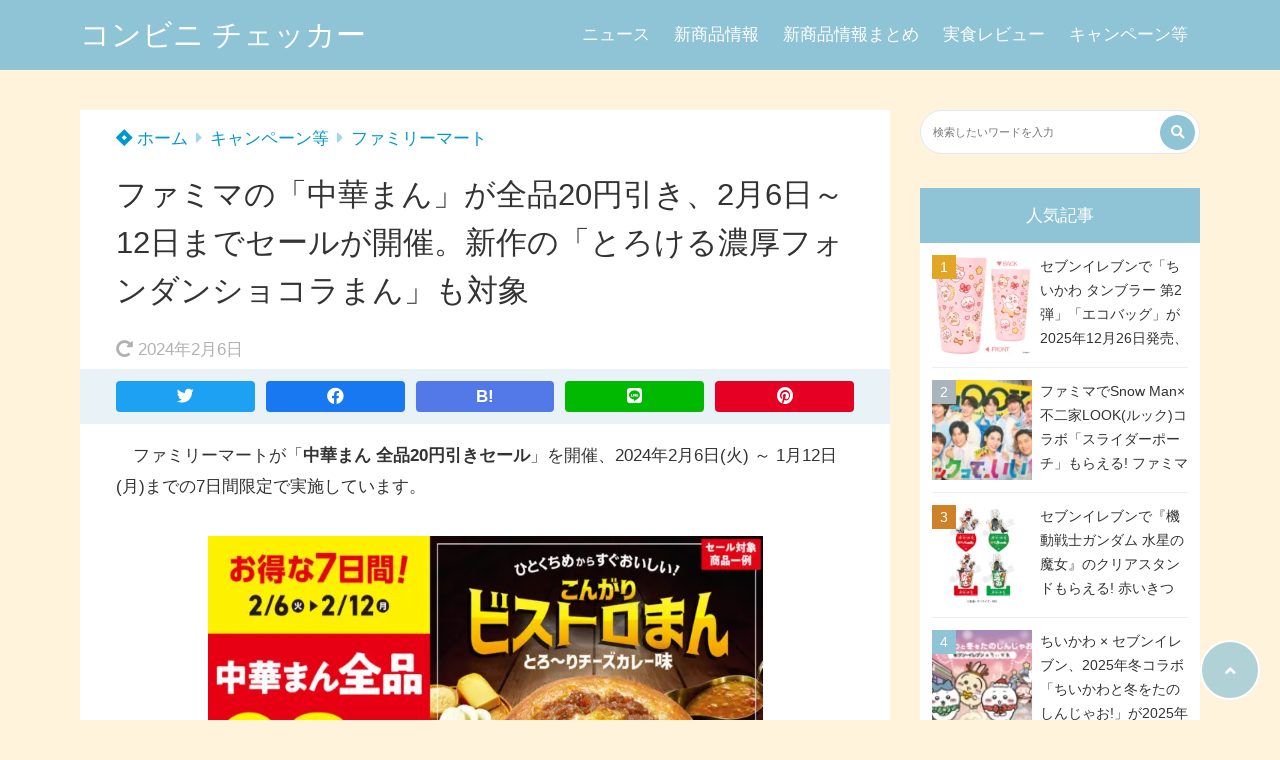

--- FILE ---
content_type: text/html; charset=UTF-8
request_url: https://convenicheck.com/cpsale/cpsale_famima/43273/
body_size: 30432
content:
<!doctype html>
<html lang="ja">
	<head>
		<meta charset="UTF-8">
		<meta http-equiv="X-UA-Compatible" content="IE=edge">
		<meta name="HandheldFriendly" content="True">
		<meta name="MobileOptimized" content="320">
		<meta name="viewport" content="width=device-width, initial-scale=1 ,viewport-fit=cover"/>
		<link rel="pingback" href="https://convenicheck.com/xmlrpc.php">
					<!-- Global site tag (gtag.js) - Google Analytics -->
			<script async src="https://www.googletagmanager.com/gtag/js?id=G-E7S1BGJ7T7"></script>
			<script>
				window.dataLayer = window.dataLayer || [];

				function gtag() {
					dataLayer.push(arguments);
				}

				gtag('js', new Date());

				gtag('config', 'G-E7S1BGJ7T7');
			</script>
				<meta name="google-site-verification" content="8-lsBESHzPAG_SvZj8u-dD8RFGS0_svp_VbrDBxsraE" />		<title>ファミマの「中華まん」が全品20円引き、2月6日～12日までセールが開催。新作の「とろける濃厚フォンダンショコラまん」も対象 &#8211; コンビニ チェッカー</title>
<meta name='robots' content='max-image-preview:large' />
<link rel='dns-prefetch' href='//use.fontawesome.com' />
<link rel="alternate" type="application/rss+xml" title="コンビニ チェッカー &raquo; フィード" href="https://convenicheck.com/feed/" />
<link rel="alternate" type="application/rss+xml" title="コンビニ チェッカー &raquo; コメントフィード" href="https://convenicheck.com/comments/feed/" />
<link rel="alternate" title="oEmbed (JSON)" type="application/json+oembed" href="https://convenicheck.com/wp-json/oembed/1.0/embed?url=https%3A%2F%2Fconvenicheck.com%2Fcpsale%2Fcpsale_famima%2F43273%2F" />
<link rel="alternate" title="oEmbed (XML)" type="text/xml+oembed" href="https://convenicheck.com/wp-json/oembed/1.0/embed?url=https%3A%2F%2Fconvenicheck.com%2Fcpsale%2Fcpsale_famima%2F43273%2F&#038;format=xml" />
<style id='wp-img-auto-sizes-contain-inline-css' type='text/css'>
img:is([sizes=auto i],[sizes^="auto," i]){contain-intrinsic-size:3000px 1500px}
/*# sourceURL=wp-img-auto-sizes-contain-inline-css */
</style>
<style id='wp-block-library-inline-css' type='text/css'>
:root{--wp-block-synced-color:#7a00df;--wp-block-synced-color--rgb:122,0,223;--wp-bound-block-color:var(--wp-block-synced-color);--wp-editor-canvas-background:#ddd;--wp-admin-theme-color:#007cba;--wp-admin-theme-color--rgb:0,124,186;--wp-admin-theme-color-darker-10:#006ba1;--wp-admin-theme-color-darker-10--rgb:0,107,160.5;--wp-admin-theme-color-darker-20:#005a87;--wp-admin-theme-color-darker-20--rgb:0,90,135;--wp-admin-border-width-focus:2px}@media (min-resolution:192dpi){:root{--wp-admin-border-width-focus:1.5px}}.wp-element-button{cursor:pointer}:root .has-very-light-gray-background-color{background-color:#eee}:root .has-very-dark-gray-background-color{background-color:#313131}:root .has-very-light-gray-color{color:#eee}:root .has-very-dark-gray-color{color:#313131}:root .has-vivid-green-cyan-to-vivid-cyan-blue-gradient-background{background:linear-gradient(135deg,#00d084,#0693e3)}:root .has-purple-crush-gradient-background{background:linear-gradient(135deg,#34e2e4,#4721fb 50%,#ab1dfe)}:root .has-hazy-dawn-gradient-background{background:linear-gradient(135deg,#faaca8,#dad0ec)}:root .has-subdued-olive-gradient-background{background:linear-gradient(135deg,#fafae1,#67a671)}:root .has-atomic-cream-gradient-background{background:linear-gradient(135deg,#fdd79a,#004a59)}:root .has-nightshade-gradient-background{background:linear-gradient(135deg,#330968,#31cdcf)}:root .has-midnight-gradient-background{background:linear-gradient(135deg,#020381,#2874fc)}:root{--wp--preset--font-size--normal:16px;--wp--preset--font-size--huge:42px}.has-regular-font-size{font-size:1em}.has-larger-font-size{font-size:2.625em}.has-normal-font-size{font-size:var(--wp--preset--font-size--normal)}.has-huge-font-size{font-size:var(--wp--preset--font-size--huge)}.has-text-align-center{text-align:center}.has-text-align-left{text-align:left}.has-text-align-right{text-align:right}.has-fit-text{white-space:nowrap!important}#end-resizable-editor-section{display:none}.aligncenter{clear:both}.items-justified-left{justify-content:flex-start}.items-justified-center{justify-content:center}.items-justified-right{justify-content:flex-end}.items-justified-space-between{justify-content:space-between}.screen-reader-text{border:0;clip-path:inset(50%);height:1px;margin:-1px;overflow:hidden;padding:0;position:absolute;width:1px;word-wrap:normal!important}.screen-reader-text:focus{background-color:#ddd;clip-path:none;color:#444;display:block;font-size:1em;height:auto;left:5px;line-height:normal;padding:15px 23px 14px;text-decoration:none;top:5px;width:auto;z-index:100000}html :where(.has-border-color){border-style:solid}html :where([style*=border-top-color]){border-top-style:solid}html :where([style*=border-right-color]){border-right-style:solid}html :where([style*=border-bottom-color]){border-bottom-style:solid}html :where([style*=border-left-color]){border-left-style:solid}html :where([style*=border-width]){border-style:solid}html :where([style*=border-top-width]){border-top-style:solid}html :where([style*=border-right-width]){border-right-style:solid}html :where([style*=border-bottom-width]){border-bottom-style:solid}html :where([style*=border-left-width]){border-left-style:solid}html :where(img[class*=wp-image-]){height:auto;max-width:100%}:where(figure){margin:0 0 1em}html :where(.is-position-sticky){--wp-admin--admin-bar--position-offset:var(--wp-admin--admin-bar--height,0px)}@media screen and (max-width:600px){html :where(.is-position-sticky){--wp-admin--admin-bar--position-offset:0px}}

/*# sourceURL=wp-block-library-inline-css */
</style><style id='wp-block-heading-inline-css' type='text/css'>
h1:where(.wp-block-heading).has-background,h2:where(.wp-block-heading).has-background,h3:where(.wp-block-heading).has-background,h4:where(.wp-block-heading).has-background,h5:where(.wp-block-heading).has-background,h6:where(.wp-block-heading).has-background{padding:1.25em 2.375em}h1.has-text-align-left[style*=writing-mode]:where([style*=vertical-lr]),h1.has-text-align-right[style*=writing-mode]:where([style*=vertical-rl]),h2.has-text-align-left[style*=writing-mode]:where([style*=vertical-lr]),h2.has-text-align-right[style*=writing-mode]:where([style*=vertical-rl]),h3.has-text-align-left[style*=writing-mode]:where([style*=vertical-lr]),h3.has-text-align-right[style*=writing-mode]:where([style*=vertical-rl]),h4.has-text-align-left[style*=writing-mode]:where([style*=vertical-lr]),h4.has-text-align-right[style*=writing-mode]:where([style*=vertical-rl]),h5.has-text-align-left[style*=writing-mode]:where([style*=vertical-lr]),h5.has-text-align-right[style*=writing-mode]:where([style*=vertical-rl]),h6.has-text-align-left[style*=writing-mode]:where([style*=vertical-lr]),h6.has-text-align-right[style*=writing-mode]:where([style*=vertical-rl]){rotate:180deg}
/*# sourceURL=https://convenicheck.com/wp-includes/blocks/heading/style.min.css */
</style>
<style id='wp-block-image-inline-css' type='text/css'>
.wp-block-image>a,.wp-block-image>figure>a{display:inline-block}.wp-block-image img{box-sizing:border-box;height:auto;max-width:100%;vertical-align:bottom}@media not (prefers-reduced-motion){.wp-block-image img.hide{visibility:hidden}.wp-block-image img.show{animation:show-content-image .4s}}.wp-block-image[style*=border-radius] img,.wp-block-image[style*=border-radius]>a{border-radius:inherit}.wp-block-image.has-custom-border img{box-sizing:border-box}.wp-block-image.aligncenter{text-align:center}.wp-block-image.alignfull>a,.wp-block-image.alignwide>a{width:100%}.wp-block-image.alignfull img,.wp-block-image.alignwide img{height:auto;width:100%}.wp-block-image .aligncenter,.wp-block-image .alignleft,.wp-block-image .alignright,.wp-block-image.aligncenter,.wp-block-image.alignleft,.wp-block-image.alignright{display:table}.wp-block-image .aligncenter>figcaption,.wp-block-image .alignleft>figcaption,.wp-block-image .alignright>figcaption,.wp-block-image.aligncenter>figcaption,.wp-block-image.alignleft>figcaption,.wp-block-image.alignright>figcaption{caption-side:bottom;display:table-caption}.wp-block-image .alignleft{float:left;margin:.5em 1em .5em 0}.wp-block-image .alignright{float:right;margin:.5em 0 .5em 1em}.wp-block-image .aligncenter{margin-left:auto;margin-right:auto}.wp-block-image :where(figcaption){margin-bottom:1em;margin-top:.5em}.wp-block-image.is-style-circle-mask img{border-radius:9999px}@supports ((-webkit-mask-image:none) or (mask-image:none)) or (-webkit-mask-image:none){.wp-block-image.is-style-circle-mask img{border-radius:0;-webkit-mask-image:url('data:image/svg+xml;utf8,<svg viewBox="0 0 100 100" xmlns="http://www.w3.org/2000/svg"><circle cx="50" cy="50" r="50"/></svg>');mask-image:url('data:image/svg+xml;utf8,<svg viewBox="0 0 100 100" xmlns="http://www.w3.org/2000/svg"><circle cx="50" cy="50" r="50"/></svg>');mask-mode:alpha;-webkit-mask-position:center;mask-position:center;-webkit-mask-repeat:no-repeat;mask-repeat:no-repeat;-webkit-mask-size:contain;mask-size:contain}}:root :where(.wp-block-image.is-style-rounded img,.wp-block-image .is-style-rounded img){border-radius:9999px}.wp-block-image figure{margin:0}.wp-lightbox-container{display:flex;flex-direction:column;position:relative}.wp-lightbox-container img{cursor:zoom-in}.wp-lightbox-container img:hover+button{opacity:1}.wp-lightbox-container button{align-items:center;backdrop-filter:blur(16px) saturate(180%);background-color:#5a5a5a40;border:none;border-radius:4px;cursor:zoom-in;display:flex;height:20px;justify-content:center;opacity:0;padding:0;position:absolute;right:16px;text-align:center;top:16px;width:20px;z-index:100}@media not (prefers-reduced-motion){.wp-lightbox-container button{transition:opacity .2s ease}}.wp-lightbox-container button:focus-visible{outline:3px auto #5a5a5a40;outline:3px auto -webkit-focus-ring-color;outline-offset:3px}.wp-lightbox-container button:hover{cursor:pointer;opacity:1}.wp-lightbox-container button:focus{opacity:1}.wp-lightbox-container button:focus,.wp-lightbox-container button:hover,.wp-lightbox-container button:not(:hover):not(:active):not(.has-background){background-color:#5a5a5a40;border:none}.wp-lightbox-overlay{box-sizing:border-box;cursor:zoom-out;height:100vh;left:0;overflow:hidden;position:fixed;top:0;visibility:hidden;width:100%;z-index:100000}.wp-lightbox-overlay .close-button{align-items:center;cursor:pointer;display:flex;justify-content:center;min-height:40px;min-width:40px;padding:0;position:absolute;right:calc(env(safe-area-inset-right) + 16px);top:calc(env(safe-area-inset-top) + 16px);z-index:5000000}.wp-lightbox-overlay .close-button:focus,.wp-lightbox-overlay .close-button:hover,.wp-lightbox-overlay .close-button:not(:hover):not(:active):not(.has-background){background:none;border:none}.wp-lightbox-overlay .lightbox-image-container{height:var(--wp--lightbox-container-height);left:50%;overflow:hidden;position:absolute;top:50%;transform:translate(-50%,-50%);transform-origin:top left;width:var(--wp--lightbox-container-width);z-index:9999999999}.wp-lightbox-overlay .wp-block-image{align-items:center;box-sizing:border-box;display:flex;height:100%;justify-content:center;margin:0;position:relative;transform-origin:0 0;width:100%;z-index:3000000}.wp-lightbox-overlay .wp-block-image img{height:var(--wp--lightbox-image-height);min-height:var(--wp--lightbox-image-height);min-width:var(--wp--lightbox-image-width);width:var(--wp--lightbox-image-width)}.wp-lightbox-overlay .wp-block-image figcaption{display:none}.wp-lightbox-overlay button{background:none;border:none}.wp-lightbox-overlay .scrim{background-color:#fff;height:100%;opacity:.9;position:absolute;width:100%;z-index:2000000}.wp-lightbox-overlay.active{visibility:visible}@media not (prefers-reduced-motion){.wp-lightbox-overlay.active{animation:turn-on-visibility .25s both}.wp-lightbox-overlay.active img{animation:turn-on-visibility .35s both}.wp-lightbox-overlay.show-closing-animation:not(.active){animation:turn-off-visibility .35s both}.wp-lightbox-overlay.show-closing-animation:not(.active) img{animation:turn-off-visibility .25s both}.wp-lightbox-overlay.zoom.active{animation:none;opacity:1;visibility:visible}.wp-lightbox-overlay.zoom.active .lightbox-image-container{animation:lightbox-zoom-in .4s}.wp-lightbox-overlay.zoom.active .lightbox-image-container img{animation:none}.wp-lightbox-overlay.zoom.active .scrim{animation:turn-on-visibility .4s forwards}.wp-lightbox-overlay.zoom.show-closing-animation:not(.active){animation:none}.wp-lightbox-overlay.zoom.show-closing-animation:not(.active) .lightbox-image-container{animation:lightbox-zoom-out .4s}.wp-lightbox-overlay.zoom.show-closing-animation:not(.active) .lightbox-image-container img{animation:none}.wp-lightbox-overlay.zoom.show-closing-animation:not(.active) .scrim{animation:turn-off-visibility .4s forwards}}@keyframes show-content-image{0%{visibility:hidden}99%{visibility:hidden}to{visibility:visible}}@keyframes turn-on-visibility{0%{opacity:0}to{opacity:1}}@keyframes turn-off-visibility{0%{opacity:1;visibility:visible}99%{opacity:0;visibility:visible}to{opacity:0;visibility:hidden}}@keyframes lightbox-zoom-in{0%{transform:translate(calc((-100vw + var(--wp--lightbox-scrollbar-width))/2 + var(--wp--lightbox-initial-left-position)),calc(-50vh + var(--wp--lightbox-initial-top-position))) scale(var(--wp--lightbox-scale))}to{transform:translate(-50%,-50%) scale(1)}}@keyframes lightbox-zoom-out{0%{transform:translate(-50%,-50%) scale(1);visibility:visible}99%{visibility:visible}to{transform:translate(calc((-100vw + var(--wp--lightbox-scrollbar-width))/2 + var(--wp--lightbox-initial-left-position)),calc(-50vh + var(--wp--lightbox-initial-top-position))) scale(var(--wp--lightbox-scale));visibility:hidden}}
/*# sourceURL=https://convenicheck.com/wp-includes/blocks/image/style.min.css */
</style>
<style id='wp-block-list-inline-css' type='text/css'>
ol,ul{box-sizing:border-box}:root :where(.wp-block-list.has-background){padding:1.25em 2.375em}
/*# sourceURL=https://convenicheck.com/wp-includes/blocks/list/style.min.css */
</style>
<style id='wp-block-paragraph-inline-css' type='text/css'>
.is-small-text{font-size:.875em}.is-regular-text{font-size:1em}.is-large-text{font-size:2.25em}.is-larger-text{font-size:3em}.has-drop-cap:not(:focus):first-letter{float:left;font-size:8.4em;font-style:normal;font-weight:100;line-height:.68;margin:.05em .1em 0 0;text-transform:uppercase}body.rtl .has-drop-cap:not(:focus):first-letter{float:none;margin-left:.1em}p.has-drop-cap.has-background{overflow:hidden}:root :where(p.has-background){padding:1.25em 2.375em}:where(p.has-text-color:not(.has-link-color)) a{color:inherit}p.has-text-align-left[style*="writing-mode:vertical-lr"],p.has-text-align-right[style*="writing-mode:vertical-rl"]{rotate:180deg}
/*# sourceURL=https://convenicheck.com/wp-includes/blocks/paragraph/style.min.css */
</style>
<style id='global-styles-inline-css' type='text/css'>
:root{--wp--preset--aspect-ratio--square: 1;--wp--preset--aspect-ratio--4-3: 4/3;--wp--preset--aspect-ratio--3-4: 3/4;--wp--preset--aspect-ratio--3-2: 3/2;--wp--preset--aspect-ratio--2-3: 2/3;--wp--preset--aspect-ratio--16-9: 16/9;--wp--preset--aspect-ratio--9-16: 9/16;--wp--preset--color--black: #000000;--wp--preset--color--cyan-bluish-gray: #abb8c3;--wp--preset--color--white: #ffffff;--wp--preset--color--pale-pink: #f78da7;--wp--preset--color--vivid-red: #cf2e2e;--wp--preset--color--luminous-vivid-orange: #ff6900;--wp--preset--color--luminous-vivid-amber: #fcb900;--wp--preset--color--light-green-cyan: #7bdcb5;--wp--preset--color--vivid-green-cyan: #00d084;--wp--preset--color--pale-cyan-blue: #8ed1fc;--wp--preset--color--vivid-cyan-blue: #0693e3;--wp--preset--color--vivid-purple: #9b51e0;--wp--preset--color--tsnc-black: #000000;--wp--preset--color--tsnc-white: #ffffff;--wp--preset--color--tsnc-red: #f44f4f;--wp--preset--color--tsnc-body-background-color: #fff3db;--wp--preset--color--tsnc-main-color: #8fc4d6;--wp--preset--color--tsnc-accent-color: #cc295f;--wp--preset--color--tsnc-text-color: #333;--wp--preset--color--tsnc-link-color: #0099cc;--wp--preset--gradient--vivid-cyan-blue-to-vivid-purple: linear-gradient(135deg,rgb(6,147,227) 0%,rgb(155,81,224) 100%);--wp--preset--gradient--light-green-cyan-to-vivid-green-cyan: linear-gradient(135deg,rgb(122,220,180) 0%,rgb(0,208,130) 100%);--wp--preset--gradient--luminous-vivid-amber-to-luminous-vivid-orange: linear-gradient(135deg,rgb(252,185,0) 0%,rgb(255,105,0) 100%);--wp--preset--gradient--luminous-vivid-orange-to-vivid-red: linear-gradient(135deg,rgb(255,105,0) 0%,rgb(207,46,46) 100%);--wp--preset--gradient--very-light-gray-to-cyan-bluish-gray: linear-gradient(135deg,rgb(238,238,238) 0%,rgb(169,184,195) 100%);--wp--preset--gradient--cool-to-warm-spectrum: linear-gradient(135deg,rgb(74,234,220) 0%,rgb(151,120,209) 20%,rgb(207,42,186) 40%,rgb(238,44,130) 60%,rgb(251,105,98) 80%,rgb(254,248,76) 100%);--wp--preset--gradient--blush-light-purple: linear-gradient(135deg,rgb(255,206,236) 0%,rgb(152,150,240) 100%);--wp--preset--gradient--blush-bordeaux: linear-gradient(135deg,rgb(254,205,165) 0%,rgb(254,45,45) 50%,rgb(107,0,62) 100%);--wp--preset--gradient--luminous-dusk: linear-gradient(135deg,rgb(255,203,112) 0%,rgb(199,81,192) 50%,rgb(65,88,208) 100%);--wp--preset--gradient--pale-ocean: linear-gradient(135deg,rgb(255,245,203) 0%,rgb(182,227,212) 50%,rgb(51,167,181) 100%);--wp--preset--gradient--electric-grass: linear-gradient(135deg,rgb(202,248,128) 0%,rgb(113,206,126) 100%);--wp--preset--gradient--midnight: linear-gradient(135deg,rgb(2,3,129) 0%,rgb(40,116,252) 100%);--wp--preset--font-size--small: 13px;--wp--preset--font-size--medium: 20px;--wp--preset--font-size--large: 36px;--wp--preset--font-size--x-large: 42px;--wp--preset--spacing--20: 0.44rem;--wp--preset--spacing--30: 0.67rem;--wp--preset--spacing--40: 1rem;--wp--preset--spacing--50: 1.5rem;--wp--preset--spacing--60: 2.25rem;--wp--preset--spacing--70: 3.38rem;--wp--preset--spacing--80: 5.06rem;--wp--preset--shadow--natural: 6px 6px 9px rgba(0, 0, 0, 0.2);--wp--preset--shadow--deep: 12px 12px 50px rgba(0, 0, 0, 0.4);--wp--preset--shadow--sharp: 6px 6px 0px rgba(0, 0, 0, 0.2);--wp--preset--shadow--outlined: 6px 6px 0px -3px rgb(255, 255, 255), 6px 6px rgb(0, 0, 0);--wp--preset--shadow--crisp: 6px 6px 0px rgb(0, 0, 0);}:where(.is-layout-flex){gap: 0.5em;}:where(.is-layout-grid){gap: 0.5em;}body .is-layout-flex{display: flex;}.is-layout-flex{flex-wrap: wrap;align-items: center;}.is-layout-flex > :is(*, div){margin: 0;}body .is-layout-grid{display: grid;}.is-layout-grid > :is(*, div){margin: 0;}:where(.wp-block-columns.is-layout-flex){gap: 2em;}:where(.wp-block-columns.is-layout-grid){gap: 2em;}:where(.wp-block-post-template.is-layout-flex){gap: 1.25em;}:where(.wp-block-post-template.is-layout-grid){gap: 1.25em;}.has-black-color{color: var(--wp--preset--color--black) !important;}.has-cyan-bluish-gray-color{color: var(--wp--preset--color--cyan-bluish-gray) !important;}.has-white-color{color: var(--wp--preset--color--white) !important;}.has-pale-pink-color{color: var(--wp--preset--color--pale-pink) !important;}.has-vivid-red-color{color: var(--wp--preset--color--vivid-red) !important;}.has-luminous-vivid-orange-color{color: var(--wp--preset--color--luminous-vivid-orange) !important;}.has-luminous-vivid-amber-color{color: var(--wp--preset--color--luminous-vivid-amber) !important;}.has-light-green-cyan-color{color: var(--wp--preset--color--light-green-cyan) !important;}.has-vivid-green-cyan-color{color: var(--wp--preset--color--vivid-green-cyan) !important;}.has-pale-cyan-blue-color{color: var(--wp--preset--color--pale-cyan-blue) !important;}.has-vivid-cyan-blue-color{color: var(--wp--preset--color--vivid-cyan-blue) !important;}.has-vivid-purple-color{color: var(--wp--preset--color--vivid-purple) !important;}.has-black-background-color{background-color: var(--wp--preset--color--black) !important;}.has-cyan-bluish-gray-background-color{background-color: var(--wp--preset--color--cyan-bluish-gray) !important;}.has-white-background-color{background-color: var(--wp--preset--color--white) !important;}.has-pale-pink-background-color{background-color: var(--wp--preset--color--pale-pink) !important;}.has-vivid-red-background-color{background-color: var(--wp--preset--color--vivid-red) !important;}.has-luminous-vivid-orange-background-color{background-color: var(--wp--preset--color--luminous-vivid-orange) !important;}.has-luminous-vivid-amber-background-color{background-color: var(--wp--preset--color--luminous-vivid-amber) !important;}.has-light-green-cyan-background-color{background-color: var(--wp--preset--color--light-green-cyan) !important;}.has-vivid-green-cyan-background-color{background-color: var(--wp--preset--color--vivid-green-cyan) !important;}.has-pale-cyan-blue-background-color{background-color: var(--wp--preset--color--pale-cyan-blue) !important;}.has-vivid-cyan-blue-background-color{background-color: var(--wp--preset--color--vivid-cyan-blue) !important;}.has-vivid-purple-background-color{background-color: var(--wp--preset--color--vivid-purple) !important;}.has-black-border-color{border-color: var(--wp--preset--color--black) !important;}.has-cyan-bluish-gray-border-color{border-color: var(--wp--preset--color--cyan-bluish-gray) !important;}.has-white-border-color{border-color: var(--wp--preset--color--white) !important;}.has-pale-pink-border-color{border-color: var(--wp--preset--color--pale-pink) !important;}.has-vivid-red-border-color{border-color: var(--wp--preset--color--vivid-red) !important;}.has-luminous-vivid-orange-border-color{border-color: var(--wp--preset--color--luminous-vivid-orange) !important;}.has-luminous-vivid-amber-border-color{border-color: var(--wp--preset--color--luminous-vivid-amber) !important;}.has-light-green-cyan-border-color{border-color: var(--wp--preset--color--light-green-cyan) !important;}.has-vivid-green-cyan-border-color{border-color: var(--wp--preset--color--vivid-green-cyan) !important;}.has-pale-cyan-blue-border-color{border-color: var(--wp--preset--color--pale-cyan-blue) !important;}.has-vivid-cyan-blue-border-color{border-color: var(--wp--preset--color--vivid-cyan-blue) !important;}.has-vivid-purple-border-color{border-color: var(--wp--preset--color--vivid-purple) !important;}.has-vivid-cyan-blue-to-vivid-purple-gradient-background{background: var(--wp--preset--gradient--vivid-cyan-blue-to-vivid-purple) !important;}.has-light-green-cyan-to-vivid-green-cyan-gradient-background{background: var(--wp--preset--gradient--light-green-cyan-to-vivid-green-cyan) !important;}.has-luminous-vivid-amber-to-luminous-vivid-orange-gradient-background{background: var(--wp--preset--gradient--luminous-vivid-amber-to-luminous-vivid-orange) !important;}.has-luminous-vivid-orange-to-vivid-red-gradient-background{background: var(--wp--preset--gradient--luminous-vivid-orange-to-vivid-red) !important;}.has-very-light-gray-to-cyan-bluish-gray-gradient-background{background: var(--wp--preset--gradient--very-light-gray-to-cyan-bluish-gray) !important;}.has-cool-to-warm-spectrum-gradient-background{background: var(--wp--preset--gradient--cool-to-warm-spectrum) !important;}.has-blush-light-purple-gradient-background{background: var(--wp--preset--gradient--blush-light-purple) !important;}.has-blush-bordeaux-gradient-background{background: var(--wp--preset--gradient--blush-bordeaux) !important;}.has-luminous-dusk-gradient-background{background: var(--wp--preset--gradient--luminous-dusk) !important;}.has-pale-ocean-gradient-background{background: var(--wp--preset--gradient--pale-ocean) !important;}.has-electric-grass-gradient-background{background: var(--wp--preset--gradient--electric-grass) !important;}.has-midnight-gradient-background{background: var(--wp--preset--gradient--midnight) !important;}.has-small-font-size{font-size: var(--wp--preset--font-size--small) !important;}.has-medium-font-size{font-size: var(--wp--preset--font-size--medium) !important;}.has-large-font-size{font-size: var(--wp--preset--font-size--large) !important;}.has-x-large-font-size{font-size: var(--wp--preset--font-size--x-large) !important;}
/*# sourceURL=global-styles-inline-css */
</style>

<style id='classic-theme-styles-inline-css' type='text/css'>
/*! This file is auto-generated */
.wp-block-button__link{color:#fff;background-color:#32373c;border-radius:9999px;box-shadow:none;text-decoration:none;padding:calc(.667em + 2px) calc(1.333em + 2px);font-size:1.125em}.wp-block-file__button{background:#32373c;color:#fff;text-decoration:none}
/*# sourceURL=/wp-includes/css/classic-themes.min.css */
</style>
<link rel='stylesheet' id='contact-form-7-css' href='https://convenicheck.com/wp-content/plugins/contact-form-7/includes/css/styles.css?fver=20251130070503' type='text/css' media='all' />
<link rel='stylesheet' id='tsnc_main-style-css' href='https://convenicheck.com/wp-content/themes/thesonic/js/dist/style/style.css?fver=20230510083918' type='text/css' media='all' />
<link rel='stylesheet' id='tsnc_child-style-css' href='https://convenicheck.com/wp-content/themes/the-sonic-child/style.css?fver=20200323012629' type='text/css' media='all' />
<link rel='stylesheet' id='tsnc_scroll_hint_style-css' href='https://convenicheck.com/wp-content/themes/thesonic/library/scroll-hint/css/scroll-hint.css?fver=20230510083918' type='text/css' media='all' />
<link rel='stylesheet' id='tsnc_fontawesome-all-style-css' href='https://use.fontawesome.com/releases/v5.15.4/css/all.css?ver=6.9' type='text/css' media='all' />
<link rel='stylesheet' id='fancybox-css' href='https://convenicheck.com/wp-content/plugins/easy-fancybox/fancybox/1.5.4/jquery.fancybox.min.css?fver=20250614061615' type='text/css' media='screen' />
<style id='fancybox-inline-css' type='text/css'>
#fancybox-outer{background:#ffffff}#fancybox-content{background:#ffffff;border-color:#ffffff;color:#000000;}#fancybox-title,#fancybox-title-float-main{color:#fff}
/*# sourceURL=fancybox-inline-css */
</style>
<script type="text/javascript" src="https://convenicheck.com/wp-includes/js/jquery/jquery.min.js?fver=20231108074522" id="jquery-core-js"></script>
<script type="text/javascript" src="https://convenicheck.com/wp-includes/js/jquery/jquery-migrate.min.js?fver=20230809063437" id="jquery-migrate-js"></script>
<script type="text/javascript" id="tsnc_front_js-js-extra">
/* <![CDATA[ */
var tsnc_pv_ajax = {"endpoint":"https://convenicheck.com/wp-admin/admin-ajax.php","action":"tsnc_pv_count","nonce":"51ff9d9f00"};
var tsnc_info = {"site_url":"https://convenicheck.com","realtime_search_endpoint":"https://convenicheck.com/wp-json/tsnc/v2","is_realtime_search":""};
//# sourceURL=tsnc_front_js-js-extra
/* ]]> */
</script>
<script src="https://convenicheck.com/wp-content/themes/thesonic/js/dist/front.min.js?fver=20230510083918" defer></script><script src="https://convenicheck.com/wp-content/themes/thesonic/js/lib/lazysizes.min.js?fver=20230510083918" defer></script><link rel="https://api.w.org/" href="https://convenicheck.com/wp-json/" /><link rel="alternate" title="JSON" type="application/json" href="https://convenicheck.com/wp-json/wp/v2/posts/43273" /><link rel="EditURI" type="application/rsd+xml" title="RSD" href="https://convenicheck.com/xmlrpc.php?rsd" />
<link rel="canonical" href="https://convenicheck.com/cpsale/cpsale_famima/43273/" />
<link rel='shortlink' href='https://convenicheck.com/?p=43273' />
<style>body[class*="copia-microcopy"] .wpap-tpl-with-detail .wpap-image img {min-height: 140px;object-fit: contain;}body[class*="copia-microcopy"] p.wpap-link {    margin-top: 0;}body[class*="copia-microcopy"] .wpap-link a {    position: relative;    margin-top: 8px;    text-align: center;}body[class*="copia-microcopy"] .wpap-tpl-with-detail .wpap-link {    display: block;}body[class*="copia-microcopy"] .wpap-tpl-with-detail .wpap-link a {    width: 34.5%;}body[class*="copia-microcopy"] .wpap-tpl-with-image-text-h .wpap-link a {    width: 35%;}body[class*="copia-microcopy"] .wpap-tpl-with-image-text-v .wpap-link a {    width: 30%;}.copia-microcopy-amazon .wpap-link-amazon:before {    color: #f89400;}.copia-microcopy-rakuten a.wpap-link-rakuten:before {    color: #be0000;}.copia-microcopy-yahoo a.wpap-link-yahoo:before {    color: #d14615;}body[class*="copia-microcopy"] .wpap-link a:before {    position: absolute;    top: -17px;    left: 0;    width: 100%;    height: 17px;    font-weight: 600;    font-size: 11px;}.copia-microcopy-amazon .wpap-link a.wpap-link-amazon,.copia-microcopy-rakuten .wpap-link a.wpap-link-rakuten,.copia-microcopy-yahoo .wpap-link a.wpap-link-yahoo {    margin-top: 22px;}@media screen and (max-width: 767px){    body[class*="copia-microcopy"] .wpap-tpl p.wpap-link {        flex-direction: column;    }    body[class*="copia-microcopy"] .wpap-tpl p.wpap-link a {        width: 100%;        box-sizing: border-box;    }    body[class*="copia-microcopy"] .wpap-tpl-with-image-text-h .wpap-link a {        margin-bottom: 0;    }}</style><meta name="description" content="　ファミリーマートが「中華まん 全品20円引きセール」を開催、2024年2月6日(火) ～ 1月12日(月)までの7日間限定で実施しています。 中華まん全品が20円引きに、最新のビストロまんや森永製菓監修ホットケーキまん [&hellip;]" />		<meta property="og:url" content="https://convenicheck.com/cpsale/cpsale_famima/43273/" />
		<meta property="og:title" content="ファミマの「中華まん」が全品20円引き、2月6日～12日までセールが開催。新作の「とろける濃厚フォンダンショコラまん」も対象" />
		<meta property="og:description" content="　ファミリーマートが「中華まん 全品20円引きセール」を開催、2024年2月6日(火) ～ 1月12日(月)までの7日間限定で実施しています。 中華まん全品が20円引きに、最新のビストロまんや森永製菓監修ホットケーキまん [&hellip;]" />
		<meta property="og:image" content="https://convenicheck.com/wp-content/uploads/2024/02/famima_chukamancp24021.jpg" />
		<meta property="og:type" content="article" />
		<meta name="note:card" content="https://convenicheck.com/wp-content/uploads/2024/02/famima_chukamancp24021.jpg">
		<meta name="twitter:card" content="summary_large_image" />
		<meta name="twitter:site" content="https://convenicheck.com/cpsale/cpsale_famima/43273/" />
		<meta name="twitter:player" content="" />
		<meta property="fb:app_id" content="" />
		 <meta name="tsnc-copy-max-length" content="10"><meta name="thumbnail" content="https://convenicheck.com/wp-content/uploads/2024/02/famima_chukamancp24021-150x79.jpg" /><script type="application/ld+json">[{"@context":"https:\/\/schema.org","@type":"BreadcrumbList","itemListElement":[{"@type":"ListItem","name":"\u30b3\u30f3\u30d3\u30cb \u30c1\u30a7\u30c3\u30ab\u30fc","item":"https:\/\/convenicheck.com","position":1},{"@type":"ListItem","name":"\u30ad\u30e3\u30f3\u30da\u30fc\u30f3\u7b49","item":"https:\/\/convenicheck.com\/category\/cpsale\/","position":2},{"@type":"ListItem","name":"\u30d5\u30a1\u30df\u30ea\u30fc\u30de\u30fc\u30c8","item":"https:\/\/convenicheck.com\/category\/cpsale\/cpsale_famima\/","position":3},{"@type":"ListItem","name":"\u30d5\u30a1\u30df\u30de\u306e\u300c\u4e2d\u83ef\u307e\u3093\u300d\u304c\u5168\u54c120\u5186\u5f15\u304d\u30012\u67086\u65e5\uff5e12\u65e5\u307e\u3067\u30bb\u30fc\u30eb\u304c\u958b\u50ac\u3002\u65b0\u4f5c\u306e\u300c\u3068\u308d\u3051\u308b\u6fc3\u539a\u30d5\u30a9\u30f3\u30c0\u30f3\u30b7\u30e7\u30b3\u30e9\u307e\u3093\u300d\u3082\u5bfe\u8c61","item":"https:\/\/convenicheck.com\/cpsale\/cpsale_famima\/43273\/","position":4}]},{"@context":"https:\/\/schema.org","@type":"Article","mainEntityOfPage":{"@type":"WebPage","@id":"https:\/\/convenicheck.com\/cpsale\/cpsale_famima\/43273\/"},"headline":"\u30d5\u30a1\u30df\u30de\u306e\u300c\u4e2d\u83ef\u307e\u3093\u300d\u304c\u5168\u54c120\u5186\u5f15\u304d\u30012\u67086\u65e5\uff5e12\u65e5\u307e\u3067\u30bb\u30fc\u30eb\u304c\u958b\u50ac\u3002\u65b0\u4f5c\u306e\u300c\u3068\u308d\u3051\u308b\u6fc3\u539a\u30d5\u30a9\u30f3\u30c0\u30f3\u30b7\u30e7\u30b3\u30e9\u307e\u3093\u300d\u3082\u5bfe\u8c61","image":["https:\/\/convenicheck.com\/wp-content\/uploads\/2024\/02\/famima_chukamancp24021.jpg"],"datePublished":"2024-02-06T00:45:49+09:00","dateModified":"2024-02-06T00:45:52+09:00","author":{"@type":"Person","name":"kuronek","url":"https:\/\/convenicheck.com"},"publisher":{"@type":"Organization","name":"\u30b3\u30f3\u30d3\u30cb \u30c1\u30a7\u30c3\u30ab\u30fc","logo":{"@type":"ImageObject","url":""}},"description":"\u3000\u30d5\u30a1\u30df\u30ea\u30fc\u30de\u30fc\u30c8\u304c\u300c\u4e2d\u83ef\u307e\u3093 \u5168\u54c120\u5186\u5f15\u304d\u30bb\u30fc\u30eb\u300d\u3092\u958b\u50ac\u30012024\u5e742\u67086\u65e5(\u706b) \uff5e 1\u670812\u65e5(\u6708)\u307e\u3067\u306e7\u65e5\u9593\u9650\u5b9a\u3067\u5b9f\u65bd\u3057\u3066\u3044\u307e\u3059\u3002 \u4e2d\u83ef\u307e\u3093\u5168\u54c1\u304c20\u5186\u5f15\u304d\u306b\u3001\u6700\u65b0\u306e\u30d3\u30b9\u30c8\u30ed\u307e\u3093\u3084\u68ee\u6c38\u88fd\u83d3\u76e3\u4fee\u30db\u30c3\u30c8\u30b1\u30fc\u30ad\u307e\u3093 [&hellip;]"}]</script><style>body {background-image: none;background-color: #fff3db;color: #333;}a { color: #0099cc;}.is-style-link-mark5:after{color: #0099cc;}.main-c, .list-main-c li:before {color: #8fc4d6;}#header {background-color: #8fc4d6;}.hotword label {color: #8fc4d6;}.hotword label:after {background: #8fc4d6;}.main-h2 { border-color: #8fc4d6;color: #8fc4d6;}.kiji-cat{ background: #8fc4d6;}.mein-btn-link { background: #8fc4d6;}.widget-title-in { background: #8fc4d6;}.rank-num { background: #8fc4d6;}.pf-name { color: #8fc4d6;}.pf-share>p { color: #8fc4d6;}.share-btn { color: #8fc4d6;}.widget-ul li .kiji-num { background: #8fc4d6;}.widget-tag a { background: #8fc4d6;}.footer-title{border-bottom-color: #8fc4d6;border-bottom-color: #8fc4d6;}.footer-column ul { color: #8fc4d6;}.footer-in-under{background: #8fc4d6;}.entry-cta { background: #8fc4d6;}.prevnext-title { background: #8fc4d6;}body.sns-box-style5 a.snsbtn {background-color: #8fc4d6;}.nav-style-def .sub-menu{ border-color: #8fc4d6;}.nav-style-def .sub-menu a:before{ color: #8fc4d6;}.pf-custom-btn {background: #8fc4d6;}.writer-mark1 .writer-in:before{background: #8fc4d6;}.writer-mark2 .writer-in {border-top: 1px solid #8fc4d6;border-bottom: 1px solid #8fc4d6;}.writer-mark2 .writer-in:before {background: #8fc4d6;}.heading-h2-mark2 h2,.heading-h3-mark2 h3,.heading-h4-mark2 h4 {border-color: #8fc4d6;}.heading-h2-mark3 h2,.heading-h3-mark3 h3,.heading-h4-mark3 h4{border-color :#8fc4d6;}.heading-h2-mark4 h2,.heading-h3-mark4 h3,.heading-h4-mark4 h4 { border-color :#8fc4d6;}.heading-h2-mark5 h2:before,.heading-h3-mark5 h3:before,.heading-h4-mark5 h4:before {border-color: #8fc4d6;}.heading-h2-mark6 h2:before,.heading-h3-mark6 h3:before,.heading-h4-mark6 h4:before {background: #8fc4d6;}ul.is-style-list-simple-main li:before {background: #8fc4d6;}ol.is-style-list-simple-main li:before {background: #8fc4d6;}.is-style-table-simple table, .is-style-table-simple th, .is-style-table-simple td {border-color: #8fc4d6;}.is-style-table-pop th {background: #8fc4d6;}.is-style-table-pop table, .is-style-table-pop th, .is-style-table-pop td {border-color: #8fc4d6;}.is-style-titlebox-mark1 .ob-title {color: #8fc4d6;}.is-style-titlebox-mark2 .ob-title:before { background: #8fc4d6;}.is-style-titlebox-mark3 .ob-title {background: #8fc4d6;border-top-color: #8fc4d6;}.is-style-titlebox-mark3 .ob-title:after { border-color: #8fc4d6 transparent transparent transparent;}.is-style-titlebox-mark4 {border: 2px solid #8fc4d6;}.is-style-titlebox-mark4 .ob-title {background: #8fc4d6;}.is-style-titlebox-mark5 {padding: 0;border: 2px solid #8fc4d6;position: relative;}.is-style-titlebox-mark5 .ob-title {color: #8fc4d6;}.is-style-titlebox-mark6 {border: 2px solid #8fc4d6;}.is-style-titlebox-mark6 .ob-title {color: #8fc4d6;border-color: #8fc4d6;}.is-style-titlebox-mark6 .ob-title:after {border-color: transparent #8fc4d6 transparent transparent;}.process-label {background: #8fc4d6;}.exlink-label, .inlink-label {background: #8fc4d6;}.mkj {border-color: #8fc4d6;}.mkj-title {border-bottom-color: #8fc4d6;color: #8fc4d6;}.entry-content .mkj-content {border-color: #8fc4d6;}.mkj-content:after {color: #8fc4d6;}.mkj-style1 .mkj-title {background: #8fc4d6;}.mkj-style1 li:before {background: #8fc4d6;}.mkj-style3 {background: #8fc4d6;border-color: #8fc4d6;}.main-title-bg-image {border-color: #8fc4d6;}.child-category a {background: #8fc4d6;}.custom_search_toggle span:before {color: #8fc4d6;}.side-title-mark1 .widget-title {background: #8fc4d6;}.side-title-mark2 .widget-title {background: #8fc4d6;}.process-label {background: #8fc4d6;}.widget ul ul li:before {color: #8fc4d6;}.widget ul li .kiji-num {background: #8fc4d6;}.side-title-mark6 .widget-title:before {background: #8fc4d6;}.side-title-mark7 .widget-title:before {background: #8fc4d6;}.side-title-mark7 .widget-title:after {background: #8fc4d6;}.side-title-mark6 .widget-title {border-bottom : 2px solid #8fc4d6;}.heading-h2-mark1 h2,.heading-h3-mark1 h3,.heading-h4-mark1 h4 {background: #8fc4d6;}.heading-h2-mark5 h2:before,.heading-h3-mark5 h3:before,.heading-h4-mark5 h4:before {border-color: #8fc4d6;}.widget-rank .rank-kiji-img:before {background: #8fc4d6;}.side-writer-mark3 .pf-share>p {color: #8fc4d6;}.side-search-mark1 .search-submit {background: #8fc4d6;}.side-search-mark2 .search-submit {color: #8fc4d6;border-color: #8fc4d6;}.side-search-mark3 .search-submit {background: #8fc4d6;}.side-search-mark2 .custom_search_wrapper .search-submit {background: #8fc4d6;}.footer-title {color: #8fc4d6;border-color: #8fc4d6;}.footer-in-under {background: #8fc4d6;}.mobile-footer-menu-item a {color: #8fc4d6;}.gotop {background-color: #8fc4d6;}.comment-reply-title:before {color: #8fc4d6;}.comment-form-comment {border-color: #8fc4d6;}.comment-respond .comment-form-comment label {background: #8fc4d6;}.form-submit .submit {background: #8fc4d6;}.main-title {border-color: #8fc4d6;color: #8fc4d6;}.main-tab-two {border-color: #8fc4d6;color: #8fc4d6;}.writer-mark3 .writer-in:before {background: #8fc4d6;}.writer-mark4 .writer-in:before {background: #8fc4d6;}.side-writer-mark3 .pf-share>p {color: #8fc4d6;}.count { border-color: #8fc4d6;}.count-top p {background: #8fc4d6;}.is-style-titlebox-mark2 .ob-title { color: #8fc4d6;}.kiji-list-tab-mark4 .cat-tab-text.active_tab:before {background: #8fc4d6;}.label-main { background: #8fc4d6;}.ranking-title {background: #8fc4d6;}.is-style-titlebox-mark2 .ob-title-before {background-color: #8fc4d6;}.pf-share-title{color: #8fc4d6;}.mkj-list-nonum > li:before { background: #8fc4d6;}.post-page-numbers.current { background-color: #8fc4d6;}.is-style-accordion-mark1 .tsnc-accordion-title {background-color: #8fc4d6;}.label-circle { background:#8fc4d6;}.sub-c {color: #0099cc;}.sub-bgc {background-color: #0099cc;}.sub-bdc {border-color: #0099cc;}.header-info a { background-color: #0099cc;}.top-second .mein-btn-link {background: #0099cc;}.widget-ul li a:hover {color: #0099cc;}.breadcrumb {color: #0099cc;}.entry-prevnext-2 .prev-kiji,.entry-prevnext-2 .next-kiji{height: auto;}nav.pagination span.page-numbers{background: #8fc4d6;}.header-info a{color: #fff;}.tagcloud a{background: #8fc4d6;}.widget-title:before {background: #8fc4d6;}.page-numbers a{color: #8fc4d6;}.ranking-heading-icon { background: #8fc4d6; }.is-style-titlebox-mark7 {border-color: #8fc4d6; }.is-style-titlebox-mark7 .ob-title { background: #8fc4d6;}.is-style-titlebox-mark7 .ob-title-after { color: #8fc4d6;}.entry-404-eyeimg { background: #8fc4d6; }a.main-tab-btn { background: #8fc4d6;}.ac-c, .list-ac-c li:before {color: #cc295f;}.ac-bgc, .list-ac-bgc li:before {background-color: #cc295f;}.ac-bdc {border-color: #cc295f;}.kiji-new { background: #cc295f;}.hotiword-textlink-new a:before {background: #cc295f;}.hotiword-textlink-2:before {background: #cc295f;}.hotiword-textlink-hoticon a:before {background: #cc295f;}.kiji-new {background: #cc295f;}ul.is-style-list-simple-ac li:before {background: #cc295f;}ol.is-style-list-simple-ac li:before {background: #cc295f;}.ac-c, .list-ac-c li:before {color: #cc295f;}.ac-bgc, .list-ac-bgc li:before {background-color: #cc295f;}.ac-bdc {border-color: #cc295f;}.hotiword-textlink-1 a:before {background: #cc295f;}.hotiword-textlink-3 a:before {background: #cc295f;}.label-ac { background: #cc295f;}.hotiword-textlink-1:before {background: #cc295f;}            .hotiword-textlink-3:before {background: #cc295f;}div.cat-tab-text.active_tab { background-color: rgba( 143, 196, 214, 0.7);}.main-bgc {background-color: rgba( 143, 196, 214, 0.7);}.is-style-group-mark1 { border-color: rgba( 143, 196, 214, 0.5);}.is-style-group-mark3 { border-color: rgba( 143, 196, 214, 0.5);}.is-style-group-mark4 { border-color: rgba( 143, 196, 214, 0.5);}.is-style-group-mark5 { border-color: rgba( 143, 196, 214, 0.5);}.is-style-group-mark7 {border-color: rgba( 143, 196, 214, 0.5);outline-color: rgba( 143, 196, 214, 0.5);}.is-style-titlebox-mark3 { border-color: rgba( 143, 196, 214, 0.2);}.mkj-active { background-color: rgba( 143, 196, 214, 0.2);}    .mkj-openclose {background: rgba( 143, 196, 214, 0.2);color: #8fc4d6;}.heading-h2-mark6 h2,.heading-h3-mark6 h3,.heading-h4-mark6 h4 {border-color: rgba( 143, 196, 214, 0.2);}.is-style-table-simple th {background: rgba( 143, 196, 214, 0.2);color: #8fc4d6;}.mkj-style2 { border-color: rgba( 143, 196, 214, 0.2);}.mkj-style2 .mkj-title { border-color: rgba( 143, 196, 214, 0.2);}.custom_search_footer {border-color: rgba( 143, 196, 214, 0.2);}.side-writer-mark2 .widget-pf { background: rgba( 143, 196, 214, 0.2);}.side-writer-mark3 .pf-text + .pf-share {background: rgba( 143, 196, 214, 0.2);}.entry-snsbox {background: rgba( 143, 196, 214, 0.2);}.writer-mark1 .writer-img { background: rgba( 143, 196, 214, 0.2);}.writer-mark1 .writer-text { border-color: rgba( 143, 196, 214, 0.2);}.writer-mark3 .writer-in {border-color: rgba( 143, 196, 214, 0.2);}.writer-mark4 .writer-in {background: rgba( 143, 196, 214, 0.2);}.is-style-para-mark1 {border-color: rgba( 143, 196, 214, 0.5);}.is-style-para-mark3 {border-color: rgba( 143, 196, 214, 0.5);}.is-style-para-mark4 {border-color: rgba( 143, 196, 214, 0.5);background: rgba( 143, 196, 214, 0.12);}.is-style-para-mark5 { border-color: rgba( 143, 196, 214, 0.5);}.comment-box { border-color: rgba( 143, 196, 214, 0.2);}.is-style-group-mark2 { background: rgba( 143, 196, 214, 0.12);}.is-style-group-mark11 { background: rgba( 143, 196, 214, 0.12);}.is-style-para-mark2 { background: rgba( 143, 196, 214, 0.12);}.heading-h4-mark5 h4 { background: rgba( 143, 196, 214, 0.08);}.is-style-table-simple thead tr th:nth-child(even) { background: rgba( 143, 196, 214, 0.08);}.is-style-table-pop td { background: rgba( 143, 196, 214, 0.08);}.is-style-table-pop td { background: rgba( 143, 196, 214, 0.08);}.heading-h2-mark5 h2,.heading-h3-mark5 h3,.heading-h4-mark5 h4 {background:  rgba( 143, 196, 214, 0.08);}footer { background: rgba( 143, 196, 214, 0.08);}.mkj-content-in { background: rgba( 143, 196, 214, 0.08);}.is-style-titlebox-mark1 { background-color: rgba( 143, 196, 214, 0.08);}div.is-style-titlebox-mark2 {background: rgba( 143, 196, 214, 0.08);}.ranking-set { background: rgba( 143, 196, 214, 0.08);}.comment-box.is-style-commentbox-mark4 {background-color: rgba( 143, 196, 214, 0.08);border-color: #8fc4d6;}.hamburger-in-content { color: #333; }.kiji-text { color: #333;}.exlink-title,.inlink-title {color: #333;}.exlink-site,.inlink-site {color: #333;}.side-title-mark5 .widget-title { color: #333;}.side-title-mark6 .widget-title { color: #333;}.side-title-mark7 .widget-title { color: #333;}.sub-menu a:hover { color: #0099cc;}.breadcrumb { color: #0099cc;}.widget ul li a:hover { color: #0099cc;}button.urlcopy-btn {color: #0099cc;}.imgarea-btn {background-color: #cc295f;}div.eyecatching-mark1,div.eyecatching-mark2{background: linear-gradient(45deg, #8fc4d6, hsl(180, 33%, 70%));}@media (max-width: 767px) {#header-img-box{background-image: none;}}@media (min-width: 768px) {#header-img-box{background-image: none;}}</style><style>
.kiji-img-img {object-fit: cover;}
</style>
			<style></style><style>body[class*="copia-microcopy"] .wpap-tpl-with-detail .wpap-image img {min-height: 140px;object-fit: contain;}body[class*="copia-microcopy"] p.wpap-link {    margin-top: 0;}body[class*="copia-microcopy"] .wpap-link a {    position: relative;    margin-top: 8px;    text-align: center;}body[class*="copia-microcopy"] .wpap-tpl-with-detail .wpap-link {    display: block;}body[class*="copia-microcopy"] .wpap-tpl-with-detail .wpap-link a {    width: 34.5%;}body[class*="copia-microcopy"] .wpap-tpl-with-image-text-h .wpap-link a {    width: 35%;}body[class*="copia-microcopy"] .wpap-tpl-with-image-text-v .wpap-link a {    width: 30%;}.copia-microcopy-amazon .wpap-link-amazon:before {    color: #f89400;}.copia-microcopy-rakuten a.wpap-link-rakuten:before {    color: #be0000;}.copia-microcopy-yahoo a.wpap-link-yahoo:before {    color: #d14615;}body[class*="copia-microcopy"] .wpap-link a:before {    position: absolute;    top: -17px;    left: 0;    width: 100%;    height: 17px;    font-weight: 600;    font-size: 11px;}.copia-microcopy-amazon .wpap-link a.wpap-link-amazon,.copia-microcopy-rakuten .wpap-link a.wpap-link-rakuten,.copia-microcopy-yahoo .wpap-link a.wpap-link-yahoo {    margin-top: 22px;}@media screen and (max-width: 767px){    body[class*="copia-microcopy"] .wpap-tpl p.wpap-link {        flex-direction: column;    }    body[class*="copia-microcopy"] .wpap-tpl p.wpap-link a {        width: 100%;        box-sizing: border-box;    }    body[class*="copia-microcopy"] .wpap-tpl-with-image-text-h .wpap-link a {        margin-bottom: 0;    }}</style><style>:root .has-tsnc-black-color{color: #000;}:root .has-tsnc-black-background-color{background-color: #000;}:root .has-tsnc-white-color{color: #fff;}:root .has-tsnc-white-background-color{background-color: #fff;}:root .has-tsnc-red-color{color: #f44f4f;}:root .has-tsnc-red-background-color{background-color: #f44f4f;}:root .has-tsnc-body-background-color-color{color: #fff3db;}:root .has-tsnc-body-background-color-background-color{background-color: #fff3db;}:root .has-tsnc-main-color-color{color: #8fc4d6;}:root .has-tsnc-main-color-background-color{background-color: #8fc4d6;}:root .has-tsnc-sub-main-color-color{color: #f9f9f9;}:root .has-tsnc-sub-main-color-background-color{background-color: #f9f9f9;}:root .has-tsnc-sub-color-color{color: #0099cc;}:root .has-tsnc-sub-color-background-color{background-color: #0099cc;}:root .has-tsnc-accent-color-color{color: #cc295f;}:root .has-tsnc-accent-color-background-color{background-color: #cc295f;}:root .has-tsnc-text-color-color{color: #333;}:root .has-tsnc-text-color-background-color{background-color: #333;}:root .has-tsnc-link-color-color{color: #0099cc;}:root .has-tsnc-link-color-background-color{background-color: #0099cc;}:root .has-tsnc-button-color-color{color: #fff;}:root .has-tsnc-button-color-background-color{background-color: #fff;}</style>		<!-- Clarity tracking code for https://convenicheck.com/ --><script>    (function(c,l,a,r,i,t,y){        c[a]=c[a]||function(){(c[a].q=c[a].q||[]).push(arguments)};        t=l.createElement(r);t.async=1;t.src="https://www.clarity.ms/tag/"+i+"?ref=bwt";        y=l.getElementsByTagName(r)[0];y.parentNode.insertBefore(t,y);    })(window, document, "clarity", "script", "dcjzwpz5b4");</script>

<!-- Pinterest -->
<meta name="p:domain_verify" content="9f593da08cc2bea7f254d98b73ecadf7"/>			</head>
<body class="wp-singular post-template-default single single-post postid-43273 single-format-standard wp-theme-thesonic wp-child-theme-the-sonic-child sns-box-style1 side-title-mark1 side-search-mark1 side-writer-mark1" data-barba="wrapper"  data-postid="43273">
	<!-- アドセンスLazy Load追加 -->
    <script data-type="lazy" data-src="[data-uri]"></script>
<!-- アドセンス遅延読み込み追加 ここまで-->		<header id="header" class="header-row">
					<div class="hamburger-menu-left">
				<input type="checkbox" id="hamburger-in" class="not-see">
				<label id="hamburger-in-open" class="hamburger-in-open" for="hamburger-in">
					<i class="fas fa-bars"></i>
					<span class="hamburger-textmenu">MENU</span>
				</label>
				<label id="hamburger-in-close" class="hamburger-in-close" for="hamburger-in">
				</label>
				<div class="hamburger-in-content">
											<div id="tsnc_pv_ranking-4" class="widget header-side-hamburger widget_tsnc_pv_rankings">		<div class="widget-title"><div class="widget-title-in">人気記事</div></div>		<div class="widget-content">
											<!--ウィジェットの中身-->
				<div class="widget-rank">
					<div class="rank-kiji">
						<a class="linkarea ani" href="https://convenicheck.com/newitem/newit_seven/105964/">
							<div class="rank-kiji-img">
																	<img width="150" height="150" src="https://convenicheck.com/wp-content/themes/thesonic/images/space.png" class="kiji-img-img lazyload wp-post-image" alt="" decoding="async" data-src="https://convenicheck.com/wp-content/uploads/2025/12/seven_chiikawacp2512b5-150x150.jpg" />															</div>
							<div class="rank-kiji-content">
								セブンイレブンで「ちいかわ タンブラー 第2弾」「エコバッグ」が2025年12月26日発売、セブンネットで通販も実施															</div>
						</a>
					</div>
				</div>
											<!--ウィジェットの中身-->
				<div class="widget-rank">
					<div class="rank-kiji">
						<a class="linkarea ani" href="https://convenicheck.com/cpsale/cpsale_famima/95240/">
							<div class="rank-kiji-img">
																	<img width="150" height="106" src="https://convenicheck.com/wp-content/themes/thesonic/images/space.png" class="kiji-img-img lazyload wp-post-image" alt="" decoding="async" data-src="https://convenicheck.com/wp-content/uploads/2025/09/famima_looksnowman25091-150x106.jpg" />															</div>
							<div class="rank-kiji-content">
								ファミマでSnow Man×不二家LOOK(ルック)コラボ「スライダーポーチ」もらえる! ファミマでコラボキャンペーンが2025年9月9日開始。プレゼントキャンペーンは不二家洋菓子店でも実施															</div>
						</a>
					</div>
				</div>
											<!--ウィジェットの中身-->
				<div class="widget-rank">
					<div class="rank-kiji">
						<a class="linkarea ani" href="https://convenicheck.com/cpsale/cpsale_seven/83828/">
							<div class="rank-kiji-img">
																	<img width="150" height="150" src="https://convenicheck.com/wp-content/themes/thesonic/images/space.png" class="kiji-img-img lazyload wp-post-image" alt="" decoding="async" data-src="https://convenicheck.com/wp-content/uploads/2025/05/seven_gundamcp2505b11-150x150.jpg" />															</div>
							<div class="rank-kiji-content">
								セブンイレブンで『機動戦士ガンダム 水星の魔女』のクリアスタンドもらえる! 赤いきつね/緑のたぬきコラボキャンペーンが2025年5月15日スタート。スレッタ＆ミオリネが“赤いたぬき＆緑のきつね”姿で登場															</div>
						</a>
					</div>
				</div>
											<!--ウィジェットの中身-->
				<div class="widget-rank">
					<div class="rank-kiji">
						<a class="linkarea ani" href="https://convenicheck.com/cpsale/cpsale_seven/104248/">
							<div class="rank-kiji-img">
																	<img width="150" height="94" src="https://convenicheck.com/wp-content/themes/thesonic/images/space.png" class="kiji-img-img lazyload wp-post-image" alt="" decoding="async" data-src="https://convenicheck.com/wp-content/uploads/2025/11/seven_chiikawacp25126-150x94.jpg" />															</div>
							<div class="rank-kiji-content">
								ちいかわ × セブンイレブン、2025年冬コラボ「ちいかわと冬をたのしんじゃお!」が2025年12月2日スタート。コラボフード販売やグッズが当たるレシート応募抽選、A5ノート/フラットケース配布CPなど実施。【スケジュールまとめ】															</div>
						</a>
					</div>
				</div>
											<!--ウィジェットの中身-->
				<div class="widget-rank">
					<div class="rank-kiji">
						<a class="linkarea ani" href="https://convenicheck.com/cpsale/101246/">
							<div class="rank-kiji-img">
																	<img width="150" height="113" src="https://convenicheck.com/wp-content/themes/thesonic/images/space.png" class="kiji-img-img lazyload wp-post-image" alt="" decoding="async" data-src="https://convenicheck.com/wp-content/uploads/2025/10/slf_sanriopethold25104-150x113.jpg" />															</div>
							<div class="rank-kiji-content">
								コンビニで「サンリオ ペットボトルホルダー」もらえる! 『伊藤園 健康ミネラルむぎ茶』麦茶購入キャンペーンが2025年10月28日頃スタート。ファミマ / ローソン / NewDays / セブンイレブンにて。マイメロディ、クロミ、シナモロール、ポムポムプリンが登場															</div>
						</a>
					</div>
				</div>
					</div>
		</div>		<div id="recent-posts-3" class="widget header-side-hamburger widget_recent_entries">		<div class="widget-title"><div class="widget-title-in">最近の投稿</div></div>		<div class="widget-content">
											<!--ウィジェットの中身-->
				<div class="widget-rank">
					<div class="rank-kiji">
						<a class="linkarea ani" href="https://convenicheck.com/newitem/110039/">
							<div class="rank-kiji-img">
																	<img width="150" height="106" src="https://convenicheck.com/wp-content/themes/thesonic/images/space.png" class="kiji-img-img lazyload wp-post-image" alt="" decoding="async" data-src="https://convenicheck.com/wp-content/uploads/2026/01/slf_neruneruuchufruits26021-150x106.jpg" />															</div>
							<div class="rank-kiji-content">
								コンビニでも「ねるねるねるね うちゅうのフルーツ味」が2026年2月16日発売、宇宙をイメージした“ミックスベリー味”＆月をイメージした“パイナップル風味ソース”を楽しめる!															</div>
						</a>
					</div>
				</div>
											<!--ウィジェットの中身-->
				<div class="widget-rank">
					<div class="rank-kiji">
						<a class="linkarea ani" href="https://convenicheck.com/cpsale/cpsale_lawson/110034/">
							<div class="rank-kiji-img">
																	<img width="150" height="84" src="https://convenicheck.com/wp-content/themes/thesonic/images/space.png" class="kiji-img-img lazyload wp-post-image" alt="" decoding="async" data-src="https://convenicheck.com/wp-content/uploads/2026/01/lawson_dq7rmenucp26011-150x84.jpg" />															</div>
							<div class="rank-kiji-content">
								ローソン デリバリーで「スマイルスライムぬいぐるみL メタルスライム」が当たる! ドラクエVII リメイク×menuコラボキャンペーンが2026年1月29日スタート															</div>
						</a>
					</div>
				</div>
											<!--ウィジェットの中身-->
				<div class="widget-rank">
					<div class="rank-kiji">
						<a class="linkarea ani" href="https://convenicheck.com/newitem/newit_lawson/110016/">
							<div class="rank-kiji-img">
																	<img width="150" height="150" src="https://convenicheck.com/wp-content/themes/thesonic/images/space.png" class="kiji-img-img lazyload wp-post-image" alt="" decoding="async" data-src="https://convenicheck.com/wp-content/uploads/2026/01/lawson_harryp1kuji513-150x150.webp" />															</div>
							<div class="rank-kiji-content">
								ローソンで「一番くじ Harry Potter Magical Holiday!」が2026年2月21日発売、ハリポタの世界観を感じられる『グリンゴッツ銀行 コインセット』や『オリバンダー 杖ペンコレクション』が当たる!															</div>
						</a>
					</div>
				</div>
											<!--ウィジェットの中身-->
				<div class="widget-rank">
					<div class="rank-kiji">
						<a class="linkarea ani" href="https://convenicheck.com/news/110012/">
							<div class="rank-kiji-img">
																	<img width="150" height="150" src="https://convenicheck.com/wp-content/themes/thesonic/images/space.png" class="kiji-img-img lazyload wp-post-image" alt="" decoding="async" data-src="https://convenicheck.com/wp-content/uploads/2026/01/slf_chocopie400cr26021-150x150.jpg" />															</div>
							<div class="rank-kiji-content">
								コンビニで「生チョコパイ ＜クリーム4倍盛り＞」が2026年2月3日発売、一部エリアでテスト販売された『チョコパイ史上クリーム最大 400％』のチルドデザートが全国発売															</div>
						</a>
					</div>
				</div>
											<!--ウィジェットの中身-->
				<div class="widget-rank">
					<div class="rank-kiji">
						<a class="linkarea ani" href="https://convenicheck.com/newitem/110008/">
							<div class="rank-kiji-img">
																	<img width="150" height="150" src="https://convenicheck.com/wp-content/themes/thesonic/images/space.png" class="kiji-img-img lazyload wp-post-image" alt="" decoding="async" data-src="https://convenicheck.com/wp-content/uploads/2026/01/slf_sanriobigcanb26021-150x150.jpg" />															</div>
							<div class="rank-kiji-content">
								フルタ製菓「サンリオキャラクタクーズ キラキラBIG缶バッジ2」が2026年2月16日発売、ポムポムプリンやハローキティ達の可愛いBIG缶バッジ付きキャンディの第2弾															</div>
						</a>
					</div>
				</div>
					</div>
		</div>		<div id="nav_menu-2" class="widget header-side-hamburger widget_nav_menu"><div class="widget-title"><div class="widget-title-in">ナビゲーション</div></div><div class="menu-%e3%83%98%e3%83%83%e3%83%80%e3%83%bc%e3%83%a1%e3%83%8b%e3%83%a5%e3%83%bc-container"><ul id="menu-%e3%83%98%e3%83%83%e3%83%80%e3%83%bc%e3%83%a1%e3%83%8b%e3%83%a5%e3%83%bc-1" class="menu"><li class="menu-item menu-item-type-taxonomy menu-item-object-category menu-item-45"><a href="https://convenicheck.com/category/news/">ニュース</a></li>
<li class="menu-item menu-item-type-taxonomy menu-item-object-category menu-item-126"><a href="https://convenicheck.com/category/newitem/">新商品情報</a></li>
<li class="menu-item menu-item-type-taxonomy menu-item-object-category menu-item-2075"><a href="https://convenicheck.com/category/new_matome/">新商品情報まとめ</a></li>
<li class="menu-item menu-item-type-taxonomy menu-item-object-category menu-item-2410"><a href="https://convenicheck.com/category/review/">実食レビュー</a></li>
<li class="menu-item menu-item-type-taxonomy menu-item-object-category current-post-ancestor menu-item-254"><a href="https://convenicheck.com/category/cpsale/">キャンペーン等</a></li>
</ul></div></div>									</div>
			</div>
								<div class="header-search-right">
				<input type="checkbox" id="header-search-in" class="not-see">
				<label id="header-search-in-open" class="header-search-in-open" for="header-search-in">
					<i class="fas fa-search"></i>
				</label>
				<div class="header-search-in-content">
					<div id="header-search" class="header-search">
						<form role="search" method="get" class="search-form" action="https://convenicheck.com">
							<div>
								<input type="search" class="search-field" placeholder="検索したいワードを入力" value="" name="s" title="検索">								<button type="submit" class="search-submit" aria-label="検索する">検索</button>
							</div>
						</form>
												<label class="header-search-in-innerclose" for="header-search-in"><i
									class="far fa-times-circle"></i><span
									class="header-search-in-innerclose-text">とじる</span></label>
					</div>
				</div>
			</div>
							<div class="header-in hb">
			<div class="header-title header-title-left"><a href="https://convenicheck.com">コンビニ チェッカー</a></div>							<nav id="header-nav-box" class="header-nav header-nav-right plus-logo-catchcopy">
					<div id="header-nav-in-box" class="header-nav-in">
						<ul id="menu-header-nav" class="nav-style-def"><li class="menu-item menu-item-type-taxonomy menu-item-object-category menu-item-45"><a href="https://convenicheck.com/category/news/">ニュース</a></li>
<li class="menu-item menu-item-type-taxonomy menu-item-object-category menu-item-126"><a href="https://convenicheck.com/category/newitem/">新商品情報</a></li>
<li class="menu-item menu-item-type-taxonomy menu-item-object-category menu-item-2075"><a href="https://convenicheck.com/category/new_matome/">新商品情報まとめ</a></li>
<li class="menu-item menu-item-type-taxonomy menu-item-object-category menu-item-2410"><a href="https://convenicheck.com/category/review/">実食レビュー</a></li>
<li class="menu-item menu-item-type-taxonomy menu-item-object-category current-post-ancestor menu-item-254"><a href="https://convenicheck.com/category/cpsale/">キャンペーン等</a></li>
</ul>					</div>
				</nav>
					</div>
			</header>
	<div data-barba="container" data-barba-namespace="home">
			<div id="content">
	<!--コンテンツ内部　幅調整-->
	<div id="content-in" class="hb">
								<main id="main" class="main-hb">
			<div class="main-in">
							<article id="post-43273" class="entry single post-43273 post type-post status-publish format-standard has-post-thumbnail hentry category-cpsale_famima tag-famimachukaman tag-familymart tag-chukaman">
					<header class="entry-header">
						<ul class="breadcrumb"><li><a href="https://convenicheck.com"><i class="fab fa-jira"></i> ホーム</a></li><li><a href="https://convenicheck.com/category/cpsale/">キャンペーン等</a></li><li><a href="https://convenicheck.com/category/cpsale/cpsale_famima/">ファミリーマート</a></li></ul>												<h1 class="entry-title">ファミマの「中華まん」が全品20円引き、2月6日～12日までセールが開催。新作の「とろける濃厚フォンダンショコラまん」も対象</h1>
						<div class="entry-header-item">
							<span class="updatedate"><i class="fas fa-redo-alt"></i> <time datetime="2024-02-06">2024年2月6日</time></span>																											</div>
																								<div class="entry-snsbox"><div class="snsbox-in snsbtn-5"><a href="https://twitter.com/intent/tweet?url=https%3A%2F%2Fconvenicheck.com%2Fcpsale%2Fcpsale_famima%2F43273%2F&text=%E3%83%95%E3%82%A1%E3%83%9F%E3%83%9E%E3%81%AE%E3%80%8C%E4%B8%AD%E8%8F%AF%E3%81%BE%E3%82%93%E3%80%8D%E3%81%8C%E5%85%A8%E5%93%8120%E5%86%86%E5%BC%95%E3%81%8D%E3%80%812%E6%9C%886%E6%97%A5%EF%BD%9E12%E6%97%A5%E3%81%BE%E3%81%A7%E3%82%BB%E3%83%BC%E3%83%AB%E3%81%8C%E9%96%8B%E5%82%AC%E3%80%82%E6%96%B0%E4%BD%9C%E3%81%AE%E3%80%8C%E3%81%A8%E3%82%8D%E3%81%91%E3%82%8B%E6%BF%83%E5%8E%9A%E3%83%95%E3%82%A9%E3%83%B3%E3%83%80%E3%83%B3%E3%82%B7%E3%83%A7%E3%82%B3%E3%83%A9%E3%81%BE%E3%82%93%E3%80%8D%E3%82%82%E5%AF%BE%E8%B1%A1" rel="noopener nofollow" target="_blank" class="snsbtn tw-btn"><i class="fab fa-twitter"></i></a><a href="https://www.facebook.com/share.php?u=https%3A%2F%2Fconvenicheck.com%2Fcpsale%2Fcpsale_famima%2F43273%2F" rel="noopener nofollow" target="_blank" class="snsbtn face-btn"><i class="fab fa-facebook"></i></a><a href="https://b.hatena.ne.jp/add?url=https%3A%2F%2Fconvenicheck.com%2Fcpsale%2Fcpsale_famima%2F43273%2F" rel="noopener nofollow" target="_blank" class="snsbtn hatena-btn">B!</a><a href="https://social-plugins.line.me/lineit/share?url=https%3A%2F%2Fconvenicheck.com%2Fcpsale%2Fcpsale_famima%2F43273%2F" rel="noopener nofollow" target="_blank" class="snsbtn line-btn"><i class="fab fa-line"></i></a><a class="snsbtn pinterest-btn" data-pin-do="buttonPin" data-pin-count="above" data-pin-custom="true" data-pin-save="false" href="https://www.pinterest.com/pin/create/button/?url=https://convenicheck.com/cpsale/cpsale_famima/43273/" data-barba-prevent><i class="fab fa-pinterest"></i></a></div></div>																																			</header>
					<div class="entry-content heading-h2-mark1 heading-h3-mark2 heading-h4-mark3">
						<section class="entry-letterbody">
							
<p class="is-style-default">　ファミリーマートが「<strong>中華まん 全品20円引き<strong>セール</strong></strong>」を開催、2024年2月6日(火) ～ 1月12日(月)までの7日間限定で実施しています。</p>


<div class="wp-block-image">
<figure class="aligncenter size-large is-resized"><a href="https://convenicheck.com/wp-content/uploads/2024/02/famima_chukamancp24021.jpg"><img fetchpriority="high" decoding="async" width="740" height="389" src="https://convenicheck.com/wp-content/uploads/2024/02/famima_chukamancp24021-740x389.jpg" alt="" class="wp-image-43274" style="width:555px;height:312px"/></a><figcaption class="wp-element-caption">ファミリーマートが「中華まん 全品20円引きセール」を2月6日～2月12日までの7日間限定で実施</figcaption></figure>
</div>


<div id="tsnc_ads_custom_html-3" class="widget_text widget post-middle widget_tsnc_ads_custom_html"><div class="widget_text tsnc-ads"><div class="textwidget custom-html-widget"><script async
     crossorigin="anonymous" data-type="lazy" data-src="https://pagead2.googlesyndication.com/pagead/js/adsbygoogle.js?client=ca-pub-7492322926944979"></script>
<ins class="adsbygoogle"
     style="display:block; text-align:center;"
     data-ad-layout="in-article"
     data-ad-format="fluid"
     data-ad-client="ca-pub-7492322926944979"
     data-ad-slot="9448709797"></ins>
<script>
     (adsbygoogle = window.adsbygoogle || []).push({});
</script></div></div></div><h2 class="wp-block-heading" id="i-0" >中華まん全品が20円引きに、最新のビストロまんや森永製菓監修ホットケーキまんも対象</h2>



<p class="is-style-default">　今回のセールは、ファミリーマートのカウンターケース内で販売されている「<strong>中華まん</strong>」の全品が20円引きになるというもの。</p>



<p class="is-style-default">　定番の「のび～るチーズの濃厚ピザまん」や「もっちり生地のジューシー肉まん」はもちろん、1月30日(火)から販売が始まった「<strong>とろける濃厚フォンダンショコラまん</strong>」や、ファミマの進化形中華まんの第2弾「<strong>こんがりビストロまん とろーりチーズカレー味</strong>」も対象となっています。</p>


<div class="link-card inlink is-style-link-mark2"><a href="https://convenicheck.com/newitem/newit_famima/42453/" class="inlink-linkarea"><img decoding="async" class="inlink-img" src="https://convenicheck.com/wp-content/uploads/2024/01/famima_fondman1.jpg" loading="lazy" width="160" height="107"><div class="inlink-textarea"><span class="inlink-label">関連</span><p class="inlink-title">ファミマで「とろける濃厚フォンダンショコラまん」が2024年1月30日発売、カカオ風味の生地と濃厚チョコソースを楽しめるスイーツ系中華まん</p></div></a></div>

<div class="link-card inlink is-style-link-mark2"><a href="https://convenicheck.com/newitem/newit_famima/38275/" class="inlink-linkarea"><img decoding="async" class="inlink-img" src="https://convenicheck.com/wp-content/uploads/2023/12/famima_bistromanchikin1.jpg" loading="lazy" width="160" height="107"><div class="inlink-textarea"><span class="inlink-label">関連</span><p class="inlink-title">ファミマの進化系中華まん第2弾「こんがりビストロまん とろ～り濃厚チキンクリーム味」が12月5日発売、トリュフの香りがアクセント</p></div></a></div>


<h2 class="wp-block-heading" id="i-1" >「ファミマの中華まん 2023」ラインアップ一覧</h2>



<p class="is-style-default">　ちなみに、ファミリマートは2023年末～2024年前半の中華まんとして、2月6日(火)時点で以下の商品をラインアップしています(店舗・地域により取扱商品は異なります)。</p>



<ul class="is-style-default wp-block-list">
<li>「とろける濃厚フォンダンショコラまん」</li>



<li>「こんがりビストロまん　とろーりチーズカレー味」</li>



<li>「極旨　黒豚まん」</li>



<li>「のび～るチーズの濃厚ピザまん」</li>



<li>「もっちり生地のジューシー肉まん」</li>



<li>「北海道産小豆のこしあんまん（ごま風味）」</li>



<li>「北海道産小豆のつぶあんまん」</li>
</ul>


<div class="link-card exlink is-style-default noimg"><a href="https://www.family.co.jp/goods/chukaman.html" class="exlink-linkarea"><div><span class="exlink-label">参考</span><p class="exlink-title">中華まん</p><span class="exlink-site"></span></div></a></div>


<!-- START MoshimoAffiliateEasyLink --><script type="text/javascript">(function(b,c,f,g,a,d,e){b.MoshimoAffiliateObject=a;b[a]=b[a]||function(){arguments.currentScript=c.currentScript||c.scripts[c.scripts.length-2];(b[a].q=b[a].q||[]).push(arguments)};c.getElementById(a)||(d=c.createElement(f),d.src=g,d.id=a,e=c.getElementsByTagName("body")[0],e.appendChild(d))})(window,document,"script","//dn.msmstatic.com/site/cardlink/bundle.js?20220329","msmaflink");msmaflink({"n":"セイエイ (Seiei) 【 むし太郎 新タイプ 電子レンジ 蒸し器 18534 】電子レンジ用品 レンジ 蒸し器 蒸し料理 温野菜 日本製 時短料理 ひとり暮らし 調理用品 キッチンツール","b":"セイエイ (Seiei)","t":"18534","d":"https:\/\/m.media-amazon.com","c_p":"\/images\/I","p":["\/41ucE9iUu6L._SL500_.jpg","\/51wFieaNAwL._SL500_.jpg","\/41SSaihZs-L._SL500_.jpg","\/51ioxDfVItL._SL500_.jpg","\/51oqSNmClRL._SL500_.jpg","\/51M9g5vpMtL._SL500_.jpg","\/41SLIZXTA+L._SL500_.jpg"],"u":{"u":"https:\/\/www.amazon.co.jp\/dp\/B079MHR883","t":"amazon","r_v":""},"v":"2.1","b_l":[{"id":129,"u_tx":"Amazonで見る","u_bc":"#f79256","u_url":"https:\/\/www.amazon.co.jp\/dp\/B079MHR883","a_id":3488283,"p_id":170,"pl_id":27060,"pc_id":185,"s_n":"amazon","u_so":1},{"id":109,"u_tx":"楽天市場で見る","u_bc":"#f76956","u_url":"https:\/\/search.rakuten.co.jp\/search\/mall\/%E3%82%BB%E3%82%A4%E3%82%A8%E3%82%A4%20(Seiei)%20%E3%80%90%20%E3%82%80%E3%81%97%E5%A4%AA%E9%83%8E%20%E6%96%B0%E3%82%BF%E3%82%A4%E3%83%97%20%E9%9B%BB%E5%AD%90%E3%83%AC%E3%83%B3%E3%82%B8%20%E8%92%B8%E3%81%97%E5%99%A8%2018534%20%E3%80%91%E9%9B%BB%E5%AD%90%E3%83%AC%E3%83%B3%E3%82%B8%E7%94%A8%E5%93%81%20%E3%83%AC%E3%83%B3%E3%82%B8%20%E8%92%B8%E3%81%97%E5%99%A8%20%E8%92%B8%E3%81%97%E6%96%99%E7%90%86%20%E6%B8%A9%E9%87%8E%E8%8F%9C%20%E6%97%A5%E6%9C%AC%E8%A3%BD%20%E6%99%82%E7%9F%AD%E6%96%99%E7%90%86%20%E3%81%B2%E3%81%A8%E3%82%8A%E6%9A%AE%E3%82%89%E3%81%97%20%E8%AA%BF%E7%90%86%E7%94%A8%E5%93%81%20%E3%82%AD%E3%83%83%E3%83%81%E3%83%B3%E3%83%84%E3%83%BC%E3%83%AB\/","a_id":3481334,"p_id":54,"pl_id":27059,"pc_id":54,"s_n":"rakuten","u_so":2}],"eid":"pNOGs","s":"s"});</script><div id="msmaflink-pNOGs">リンク</div><!-- MoshimoAffiliateEasyLink END -->



<!-- START MoshimoAffiliateEasyLink --><script type="text/javascript">(function(b,c,f,g,a,d,e){b.MoshimoAffiliateObject=a;b[a]=b[a]||function(){arguments.currentScript=c.currentScript||c.scripts[c.scripts.length-2];(b[a].q=b[a].q||[]).push(arguments)};c.getElementById(a)||(d=c.createElement(f),d.src=g,d.id=a,e=c.getElementsByTagName("body")[0],e.appendChild(d))})(window,document,"script","//dn.msmstatic.com/site/cardlink/bundle.js?20220329","msmaflink");msmaflink({"n":"[山善] 電子レンジ 17L 単機能 ヘルツフリー ターンテーブル オートメニュー搭載 全国対応 タイマー機能付き ホワイト YRM-HF171(W)","b":"山善(YAMAZEN)","t":"YRM-HF171(W)","d":"https:\/\/m.media-amazon.com","c_p":"\/images\/I","p":["\/21WVP+3L1iL._SL500_.jpg","\/51OdUFltcIL._SL500_.jpg","\/51xBO23aczL._SL500_.jpg","\/51MvfDpHRhL._SL500_.jpg","\/51tS3SNvm2L._SL500_.jpg","\/51RtZrsbYuL._SL500_.jpg","\/51RJ1kFA3yS._SL500_.jpg","\/21UsC2BJKkL._SL500_.jpg","\/31iqve3ebML._SL500_.jpg","\/31JiemSsfZL._SL500_.jpg","\/41qtijVIyDL._SL500_.jpg","\/41B3Lql0nGL._SL500_.jpg","\/31h4GI6SgYL._SL500_.jpg","\/31l6T56LeYL._SL500_.jpg","\/21OvqHsLDUL._SL500_.jpg","\/31RVicQliVL._SL500_.jpg","\/31gXYFOgduL._SL500_.jpg","\/41qqjiyO0UL._SL500_.jpg","\/31SjcKxe6hL._SL500_.jpg","\/31ylsMEqFgL._SL500_.jpg","\/31it0JKk6IL._SL500_.jpg","\/31uwCGm5z8L._SL500_.jpg","\/31rwQkHpISL._SL500_.jpg","\/31CFXuZHxxL._SL500_.jpg","\/31UeITcVTpL._SL500_.jpg","\/41cxc2fYxsL._SL500_.jpg","\/31ENP7TVg3L._SL500_.jpg","\/31cmDCRfPaL._SL500_.jpg","\/313aR5RoTzL._SL500_.jpg","\/315BrUvB99L._SL500_.jpg","\/31USAMWsRDL._SL500_.jpg","\/318pQOR9HnL._SL500_.jpg","\/31gA8dhicsL._SL500_.jpg","\/41WPktsVnEL._SL500_.jpg","\/41orKd884DL._SL500_.jpg","\/31agAwbCXfL._SL500_.jpg","\/314IQJDQmIL._SL500_.jpg","\/31DISzr3X+L._SL500_.jpg","\/31hOLrkaJEL._SL500_.jpg","\/31sjxv11cTL._SL500_.jpg","\/31ezYTlXEzL._SL500_.jpg","\/31RDI5A6ndL._SL500_.jpg","\/31Di-27g6NL._SL500_.jpg","\/31mPYpgpkrL._SL500_.jpg"],"u":{"u":"https:\/\/www.amazon.co.jp\/dp\/B09Q82DLKN","t":"amazon","r_v":""},"v":"2.1","b_l":[{"id":112,"u_tx":"Amazonで見る","u_bc":"#f79256","u_url":"https:\/\/www.amazon.co.jp\/dp\/B09Q82DLKN","a_id":3488283,"p_id":170,"pl_id":27060,"pc_id":185,"s_n":"amazon","u_so":1},{"id":109,"u_tx":"楽天市場で見る","u_bc":"#f76956","u_url":"https:\/\/search.rakuten.co.jp\/search\/mall\/%5B%E5%B1%B1%E5%96%84%5D%20%E9%9B%BB%E5%AD%90%E3%83%AC%E3%83%B3%E3%82%B8%2017L%20%E5%8D%98%E6%A9%9F%E8%83%BD%20%E3%83%98%E3%83%AB%E3%83%84%E3%83%95%E3%83%AA%E3%83%BC%20%E3%82%BF%E3%83%BC%E3%83%B3%E3%83%86%E3%83%BC%E3%83%96%E3%83%AB%20%E3%82%AA%E3%83%BC%E3%83%88%E3%83%A1%E3%83%8B%E3%83%A5%E3%83%BC%E6%90%AD%E8%BC%89%20%E5%85%A8%E5%9B%BD%E5%AF%BE%E5%BF%9C%20%E3%82%BF%E3%82%A4%E3%83%9E%E3%83%BC%E6%A9%9F%E8%83%BD%E4%BB%98%E3%81%8D%20%E3%83%9B%E3%83%AF%E3%82%A4%E3%83%88%20YRM-HF171(W)\/","a_id":3481334,"p_id":54,"pl_id":27059,"pc_id":54,"s_n":"rakuten","u_so":2}],"eid":"2Cqns","s":"s"});</script><div id="msmaflink-2Cqns">リンク</div><!-- MoshimoAffiliateEasyLink END -->



<p class="is-style-default"></p>


<div class="link-card exlink is-style-default noimg"><a href="https://www.family.co.jp/campaign/spot/2402_chukaman-sale_cp.html" class="exlink-linkarea"><div><span class="exlink-label">参考</span><p class="exlink-title">キャンペーン｜ファミリーマート</p><span class="exlink-site">ファミリーマート公式ウェブサイト</span></div></a></div>

<div class="link-card exlink is-style-default noimg"><a href="https://www.family.co.jp/goods/chukaman.html" class="exlink-linkarea"><div><span class="exlink-label">参考</span><p class="exlink-title">中華まん</p><span class="exlink-site"></span></div></a></div>													</section>
					</div>
										<footer id="entry-footer" class="entry-footer">
													<div id="tsnc_ads_custom_html-2" class="widget_text widget post-bottom widget_tsnc_ads_custom_html"><div class="widget_text tsnc-ads"><div class="textwidget custom-html-widget"><script async
     crossorigin="anonymous" data-type="lazy" data-src="https://pagead2.googlesyndication.com/pagead/js/adsbygoogle.js?client=ca-pub-7492322926944979"></script>
<ins class="adsbygoogle"
     style="display:block"
     data-ad-format="autorelaxed"
     data-ad-client="ca-pub-7492322926944979"
     data-ad-slot="6309317235"></ins>
<script>
     (adsbygoogle = window.adsbygoogle || []).push({});
</script></div></div></div>																				<div class="entry-writer writer-mark1">
			<div class="writer-in">
				<div class="writer-img">
					<div class="writer-img-in">
						<img alt='kuronek' src='https://secure.gravatar.com/avatar/258962750713b06d7a4d5152d86e70662facbe9e9639d597c3b7330a4b412116?s=512&#038;d=mm&#038;r=g' srcset='https://secure.gravatar.com/avatar/258962750713b06d7a4d5152d86e70662facbe9e9639d597c3b7330a4b412116?s=1024&#038;d=mm&#038;r=g 2x' class='avatar avatar-512 photo pf-face-img' height='512' width='512' decoding='async'/>						<p class="writer-name">kuronek</p>
						<p class="writer-katagaki"></p>
					</div>
				</div>
				<div class="writer-text">
					<div class="writer-text-in">
						<p>猫好きな管理人。<br />
このブログではセブン-イレブン、ファミリーマート、ローソンの3大コンビニに関連するニュースやキャンペーン情報、新商品情報を主に取り扱っています。また、グループ会社(イトーヨーカドーやHMVなど)の情報も時々発信しています。</p>
													<div class="pf-share">
								<p class="pf-share-title">FOLLOW</p>
								<div class="pf-btn">
									<a href="https://twitter.com/convenichecker" class="share-btn tw-c tw-btn"><i class="fab fa-twitter"></i></a><a href="https://www.threads.net/@convenichecker" class="share-btn insta-c insta-btn"><i class="fab fa-instagram"></i></a><a href="https://www.pinterest.jp/convenichecker/" class="share-btn pinterest-c pinterest-btn"><i class="fab fa-pinterest-p"></i></a><a href="https://note.com/convenichecker" class="share-btn note-c note-btn"><i class="far fa-file"></i></a><a href="https://convenicheck.com" class="pf-custom-btn"></a>								</div>
							</div>
											</div>
				</div>
			</div>
		</div>
																				<div class="entry-snsbox"><div class="snsbox-in snsbtn-5"><a href="https://twitter.com/intent/tweet?url=https%3A%2F%2Fconvenicheck.com%2Fcpsale%2Fcpsale_famima%2F43273%2F&text=%E3%83%95%E3%82%A1%E3%83%9F%E3%83%9E%E3%81%AE%E3%80%8C%E4%B8%AD%E8%8F%AF%E3%81%BE%E3%82%93%E3%80%8D%E3%81%8C%E5%85%A8%E5%93%8120%E5%86%86%E5%BC%95%E3%81%8D%E3%80%812%E6%9C%886%E6%97%A5%EF%BD%9E12%E6%97%A5%E3%81%BE%E3%81%A7%E3%82%BB%E3%83%BC%E3%83%AB%E3%81%8C%E9%96%8B%E5%82%AC%E3%80%82%E6%96%B0%E4%BD%9C%E3%81%AE%E3%80%8C%E3%81%A8%E3%82%8D%E3%81%91%E3%82%8B%E6%BF%83%E5%8E%9A%E3%83%95%E3%82%A9%E3%83%B3%E3%83%80%E3%83%B3%E3%82%B7%E3%83%A7%E3%82%B3%E3%83%A9%E3%81%BE%E3%82%93%E3%80%8D%E3%82%82%E5%AF%BE%E8%B1%A1" rel="noopener nofollow" target="_blank" class="snsbtn tw-btn"><i class="fab fa-twitter"></i></a><a href="https://www.facebook.com/share.php?u=https%3A%2F%2Fconvenicheck.com%2Fcpsale%2Fcpsale_famima%2F43273%2F" rel="noopener nofollow" target="_blank" class="snsbtn face-btn"><i class="fab fa-facebook"></i></a><a href="https://b.hatena.ne.jp/add?url=https%3A%2F%2Fconvenicheck.com%2Fcpsale%2Fcpsale_famima%2F43273%2F" rel="noopener nofollow" target="_blank" class="snsbtn hatena-btn">B!</a><a href="https://social-plugins.line.me/lineit/share?url=https%3A%2F%2Fconvenicheck.com%2Fcpsale%2Fcpsale_famima%2F43273%2F" rel="noopener nofollow" target="_blank" class="snsbtn line-btn"><i class="fab fa-line"></i></a><a class="snsbtn pinterest-btn" data-pin-do="buttonPin" data-pin-count="above" data-pin-custom="true" data-pin-save="false" href="https://www.pinterest.com/pin/create/button/?url=https://convenicheck.com/cpsale/cpsale_famima/43273/" data-barba-prevent><i class="fab fa-pinterest"></i></a></div></div>												<div class="entry-catetagbox">
							<!--カテゴリ取得-->
															<div class="category-area"><div class="catetagbox-label">カテゴリー：</div>
									<div class="catetagbox-list">
										<ul class="post-categories">
	<li><a href="https://convenicheck.com/category/cpsale/cpsale_famima/" rel="category tag">ファミリーマート</a></li></ul>									</div>
								</div>
																						<div class="tag-area"><div class="catetagbox-label">タグ：</div>
									<ul class="catetagbox-list">
										<li><a href="https://convenicheck.com/tag/famimachukaman/" rel="tag">ファミマの中華まん</a><a href="https://convenicheck.com/tag/familymart/" rel="tag">ファミリーマート(ファミマ)</a><a href="https://convenicheck.com/tag/chukaman/" rel="tag">中華まん</a></li>									</ul>
								</div>
													</div>
											</footer>
				</article>
				<div class="main-article-under">
								<div class="entry-prevnext entry-prevnext-1">
				<div class="entry-prevnext-in">
											<div class="prev-kiji">
							<a href="https://convenicheck.com/cpsale/cpsale_famima/43111/">
								<div class="prev-kiji-in">
									<span class="prevnext-title">&lt;PREV</span>
																					<div class="prevnext-img" style="background-image: url(https://convenicheck.com/wp-content/uploads/2024/02/famima_reheatcp24021.jpg)"></div>
																				<div class="prevnext-text">ファミマの発熱インナー「REHEAT(リヒート)」が全品50％引き! アンダーシャツやタイツが期間限定で544円に</div>
								</div>
							</a>
						</div>
																<div class="next-kiji">
							<a href="https://convenicheck.com/cpsale/cpsale_famima/43385/">
								<div class="next-kiji-in">
									<span class="prevnext-title">NEXT&gt;</span>
																					<div class="prevnext-img" style="background-image: url(https://convenicheck.com/wp-content/uploads/2024/02/famima_konbucp2402.jpg)"></div>
																				<div class="prevnext-text">ファミマの「おむすび(手巻 真昆布)」無料クーポンが毎日当たる! X(旧Twitter)でフォロー＆リポストキャンペーンが実施、各日6時間限定</div>
								</div>
							</a>
						</div>
									</div>
			</div>
										<div class="kanren-kiji-title main-c">関連記事</div>
			<div class="kanren-kiji kanren-kiji-2yokocard">
									<article class="main-kiji">
						<a class="linkarea" href="https://convenicheck.com/newitem/103891/">
									<div class="kiji-img" style="background-image: url(https://convenicheck.com/wp-content/uploads/2025/11/faimma_namachpie4bai2511.jpg)"></div>
									<h3 class="kiji-text">ファミマでも「生チョコパイ クリーム4倍盛り」が2025年11月18日発売、『チョコパイ史上クリーム最大 400％』のチルドデザート</h3>
						</a>
					</article>
									<article class="main-kiji">
						<a class="linkarea" href="https://convenicheck.com/newitem/newit_famima/109353/">
									<div class="kiji-img" style="background-image: url(https://convenicheck.com/wp-content/uploads/2026/01/famima_pulbatucp26.jpg)"></div>
									<h3 class="kiji-text">TOMORROW X TOGETHER『PPULBATU(プルバトゥ)』とファミマが2026年にコラボ? X(旧Twitter)でヒント画像が公開、ダゴニャン達の後ろ姿がキュート! 「(C) BRIGHT MUSIC ＆ HYBE.」の記載もあり</h3>
						</a>
					</article>
									<article class="main-kiji">
						<a class="linkarea" href="https://convenicheck.com/news/news_famima/107730/">
									<div class="kiji-img" style="background-image: url(https://convenicheck.com/wp-content/uploads/2025/12/famima_toukennmahoppe2ndyoyaku25121.jpg)"></div>
									<h3 class="kiji-text">刀剣乱舞「んまほっぺ」マスコットぬいぐるみ第3弾 / ミニアクスタ Vol.7・8がファミマオンラインで2025年12月26日から二次予約受け付けスタート</h3>
						</a>
					</article>
									<article class="main-kiji">
						<a class="linkarea" href="https://convenicheck.com/newitem/newit_famima/104539/">
									<div class="kiji-img" style="background-image: url(https://convenicheck.com/wp-content/uploads/2025/12/famima_toukenmascotnui25121.jpg)"></div>
									<h3 class="kiji-text">刀剣乱舞「んまほっぺ」マスコットぬいぐるみ 第3弾がファミマで2025年12月4日店頭発売、燭台切光忠 / 陸奥守吉行 / 山姥切国広が可愛いミニキャラ姿で登場。ファミマオンラインでの販売もあり</h3>
						</a>
					</article>
									<article class="main-kiji">
						<a class="linkarea" href="https://convenicheck.com/newitem/newit_famima/102642/">
									<div class="kiji-img" style="background-image: url(https://convenicheck.com/wp-content/uploads/2025/11/famima_jojoacstars4th25111.jpg)"></div>
									<h3 class="kiji-text">ファミマ限定「ジョジョの奇妙な冒険 あくすた～ず! 第5弾」が2025年11月14日店頭発売、ジョルノやブチャラティたちジョジョ第5部『黄金の風』のキャラ/スタンドが全24種のミニアクスタになって登場。シークレットもあり</h3>
						</a>
					</article>
									<article class="main-kiji">
						<a class="linkarea" href="https://convenicheck.com/newitem/newit_famima/109996/">
									<div class="kiji-img" style="background-image: url(https://convenicheck.com/wp-content/uploads/2026/01/famima_toukenecobag26016.jpg)"></div>
									<h3 class="kiji-text">ファミマで『刀剣乱舞』ミニエコバッグが2026年1月30日発売、鶴丸国永 / 山姥切国広 / 山姥切長義の3デザインが登場</h3>
						</a>
					</article>
									<article class="main-kiji">
						<a class="linkarea" href="https://convenicheck.com/newitem/newit_famima/109581/">
									<div class="kiji-img" style="background-image: url(https://convenicheck.com/wp-content/uploads/2026/01/famima_ppulbatucp26026.jpg)"></div>
									<h3 class="kiji-text">TXT「PPULBATU(プルバトゥ)」のステッカー付きクッキーがファミマで2026年2月3日に先行発売、オンライン予約販売も2月10日から実施</h3>
						</a>
					</article>
									<article class="main-kiji">
						<a class="linkarea" href="https://convenicheck.com/newitem/newit_famima/109546/">
									<div class="kiji-img" style="background-image: url(https://convenicheck.com/wp-content/uploads/2026/01/famima_ppulbatuanymykuji26021.jpg)"></div>
									<h3 class="kiji-text">ファミマで『TOMORROW X TOGETHER「PPULBATU(プルバトゥ)」エニマイくじが2026年2月7日発売、可愛い“クッション”や“ブランケット”などが当たる!</h3>
						</a>
					</article>
									<article class="main-kiji">
						<a class="linkarea" href="https://convenicheck.com/newitem/108542/">
									<div class="kiji-img" style="background-image: url(https://convenicheck.com/wp-content/uploads/2026/01/seven_punichgumipand26011.jpg)"></div>
									<h3 class="kiji-text">セブンイレブンで「ぷにキャラグミ パンどろぼう」が2026年1月19日発売、パンどろぼうが可愛いグミになって登場。コンビニ先行販売</h3>
						</a>
					</article>
								<!--記事-->
			</div>
										<div id="comments">
</div><!-- comments -->				</div>
						</div>
		</main>
		<div id="sidebar" class="sidebar mb-side tb-side pc-side">
	<aside>
		<!--サイドバー内部-->
		<div class="side-in">
					<div id="search-2" class="widget widget_search"><form role="search" method="get" class="search-form" action="https://convenicheck.com">
	<div class="search-form-wrap">
	<input type="search" class="search-field" placeholder="検索したいワードを入力" value="" name="s" title="検索">	<button type="submit" class="search-submit" aria-label="検索する"><i class="fas fa-search"></i></button>
	</div>
</form></div><div id="tsnc_pv_ranking-6" class="widget widget_tsnc_pv_rankings">		<div class="widget-title"><div class="widget-title-in">人気記事</div></div>		<div class="widget-content">
											<!--ウィジェットの中身-->
				<div class="widget-rank">
					<div class="rank-kiji">
						<a class="linkarea ani" href="https://convenicheck.com/newitem/newit_seven/105964/">
							<div class="rank-kiji-img">
																	<img width="150" height="150" src="https://convenicheck.com/wp-content/themes/thesonic/images/space.png" class="kiji-img-img lazyload wp-post-image" alt="" decoding="async" loading="lazy" data-src="https://convenicheck.com/wp-content/uploads/2025/12/seven_chiikawacp2512b5-150x150.jpg" />															</div>
							<div class="rank-kiji-content">
								セブンイレブンで「ちいかわ タンブラー 第2弾」「エコバッグ」が2025年12月26日発売、セブンネットで通販も実施															</div>
						</a>
					</div>
				</div>
											<!--ウィジェットの中身-->
				<div class="widget-rank">
					<div class="rank-kiji">
						<a class="linkarea ani" href="https://convenicheck.com/cpsale/cpsale_famima/95240/">
							<div class="rank-kiji-img">
																	<img width="150" height="106" src="https://convenicheck.com/wp-content/themes/thesonic/images/space.png" class="kiji-img-img lazyload wp-post-image" alt="" decoding="async" loading="lazy" data-src="https://convenicheck.com/wp-content/uploads/2025/09/famima_looksnowman25091-150x106.jpg" />															</div>
							<div class="rank-kiji-content">
								ファミマでSnow Man×不二家LOOK(ルック)コラボ「スライダーポーチ」もらえる! ファミマでコラボキャンペーンが2025年9月9日開始。プレゼントキャンペーンは不二家洋菓子店でも実施															</div>
						</a>
					</div>
				</div>
											<!--ウィジェットの中身-->
				<div class="widget-rank">
					<div class="rank-kiji">
						<a class="linkarea ani" href="https://convenicheck.com/cpsale/cpsale_seven/83828/">
							<div class="rank-kiji-img">
																	<img width="150" height="150" src="https://convenicheck.com/wp-content/themes/thesonic/images/space.png" class="kiji-img-img lazyload wp-post-image" alt="" decoding="async" loading="lazy" data-src="https://convenicheck.com/wp-content/uploads/2025/05/seven_gundamcp2505b11-150x150.jpg" />															</div>
							<div class="rank-kiji-content">
								セブンイレブンで『機動戦士ガンダム 水星の魔女』のクリアスタンドもらえる! 赤いきつね/緑のたぬきコラボキャンペーンが2025年5月15日スタート。スレッタ＆ミオリネが“赤いたぬき＆緑のきつね”姿で登場															</div>
						</a>
					</div>
				</div>
											<!--ウィジェットの中身-->
				<div class="widget-rank">
					<div class="rank-kiji">
						<a class="linkarea ani" href="https://convenicheck.com/cpsale/cpsale_seven/104248/">
							<div class="rank-kiji-img">
																	<img width="150" height="94" src="https://convenicheck.com/wp-content/themes/thesonic/images/space.png" class="kiji-img-img lazyload wp-post-image" alt="" decoding="async" loading="lazy" data-src="https://convenicheck.com/wp-content/uploads/2025/11/seven_chiikawacp25126-150x94.jpg" />															</div>
							<div class="rank-kiji-content">
								ちいかわ × セブンイレブン、2025年冬コラボ「ちいかわと冬をたのしんじゃお!」が2025年12月2日スタート。コラボフード販売やグッズが当たるレシート応募抽選、A5ノート/フラットケース配布CPなど実施。【スケジュールまとめ】															</div>
						</a>
					</div>
				</div>
											<!--ウィジェットの中身-->
				<div class="widget-rank">
					<div class="rank-kiji">
						<a class="linkarea ani" href="https://convenicheck.com/cpsale/101246/">
							<div class="rank-kiji-img">
																	<img width="150" height="113" src="https://convenicheck.com/wp-content/themes/thesonic/images/space.png" class="kiji-img-img lazyload wp-post-image" alt="" decoding="async" loading="lazy" data-src="https://convenicheck.com/wp-content/uploads/2025/10/slf_sanriopethold25104-150x113.jpg" />															</div>
							<div class="rank-kiji-content">
								コンビニで「サンリオ ペットボトルホルダー」もらえる! 『伊藤園 健康ミネラルむぎ茶』麦茶購入キャンペーンが2025年10月28日頃スタート。ファミマ / ローソン / NewDays / セブンイレブンにて。マイメロディ、クロミ、シナモロール、ポムポムプリンが登場															</div>
						</a>
					</div>
				</div>
											<!--ウィジェットの中身-->
				<div class="widget-rank">
					<div class="rank-kiji">
						<a class="linkarea ani" href="https://convenicheck.com/cpsale/cpsale_lawson/102593/">
							<div class="rank-kiji-img">
																	<img width="150" height="84" src="https://convenicheck.com/wp-content/themes/thesonic/images/space.png" class="kiji-img-img lazyload wp-post-image" alt="" decoding="async" loading="lazy" data-src="https://convenicheck.com/wp-content/uploads/2025/11/lawson_morisugich25113-150x84.jpg" />															</div>
							<div class="rank-kiji-content">
								ローソン「盛りすぎチャレンジ 2025秋」を11月18日から開催、『約50％増量』の計11商品が2週にわたって登場! 恒例の“盛りすぎ! プレミアムロールケーキ”など															</div>
						</a>
					</div>
				</div>
											<!--ウィジェットの中身-->
				<div class="widget-rank">
					<div class="rank-kiji">
						<a class="linkarea ani" href="https://convenicheck.com/cpsale/cpsale_seven/97489/">
							<div class="rank-kiji-img">
																	<img width="102" height="150" src="https://convenicheck.com/wp-content/themes/thesonic/images/space.png" class="kiji-img-img lazyload wp-post-image" alt="" decoding="async" loading="lazy" data-src="https://convenicheck.com/wp-content/uploads/2025/09/seven_cfp25104-102x150.jpg" />															</div>
							<div class="rank-kiji-content">
								セブンイレブンで『カラフルピーチ』(からぴち)ステッカーもらえる! セブン×からぴちコラボキャンペーンが2025年10月2日スタート。メンバーはハロウィンコーデで登場															</div>
						</a>
					</div>
				</div>
					</div>
		</div><div id="tsnc_ads_custom_html-7" class="widget_text widget widget_tsnc_ads_custom_html"><div class="widget_text tsnc-ads"><div class="textwidget custom-html-widget"><script async
     crossorigin="anonymous" data-type="lazy" data-src="https://pagead2.googlesyndication.com/pagead/js/adsbygoogle.js?client=ca-pub-7492322926944979"></script>
<!-- サイドバー広告(固定) -->
<ins class="adsbygoogle"
     style="display:inline-block;width:290px;height:500px"
     data-ad-client="ca-pub-7492322926944979"
     data-ad-slot="7746235256"></ins>
<script>
     (adsbygoogle = window.adsbygoogle || []).push({});
</script></div></div></div><div id="tsnc_writer-2" class="widget widget_tsnc_writer">			<div class="widget-content">
				<div class="custom-html-widget">
					<!--ウィジェットの中身-->
					<div class="widget-pf">
						<div class="pf-bgfacename">
															<div class="pf-bg-noimg"></div>
														<div class="pf-facename">
								<div class="pf-face">
									<img alt='kuronek' src='https://secure.gravatar.com/avatar/258962750713b06d7a4d5152d86e70662facbe9e9639d597c3b7330a4b412116?s=512&#038;d=mm&#038;r=g' srcset='https://secure.gravatar.com/avatar/258962750713b06d7a4d5152d86e70662facbe9e9639d597c3b7330a4b412116?s=1024&#038;d=mm&#038;r=g 2x' class='avatar avatar-512 photo pf-face-img' height='512' width='512' loading='lazy' decoding='async'/>								</div>
								<div class="pf-name">
									<p class="pf-namae">kuronek</p>
									<p class="pf-katagaki"></p>
								</div>
							</div>
						</div>
						<div class="pf-textshare">
							<div class="pf-text">
								<p>猫好きな管理人。<br />
このブログではセブン-イレブン、ファミリーマート、ローソンの3大コンビニに関連するニュースやキャンペーン情報、新商品情報を主に取り扱っています。また、グループ会社(イトーヨーカドーやHMVなど)の情報も時々発信しています。</p>
							</div>
													<div class="pf-share">
								<p class="pf-share-title">FOLLOW</p>
								<div class="pf-btn">
									<a href="https://twitter.com/convenichecker" class="share-btn tw-c tw-btn"><i class="fab fa-twitter"></i><p>Twitter</p></a><a href="https://www.threads.net/@convenichecker" class="share-btn insta-c insta-btn"><i class="fab fa-instagram"></i><p>instagram</p></a><a href="https://www.pinterest.jp/convenichecker/" class="share-btn pinterest-c pinterest-btn"><i class="fab fa-pinterest-p"></i><p>Pinterest</p></a><a href="https://note.com/convenichecker" class="share-btn note-c note-btn"><i class="far fa-file"></i><p>note</p></a><a href="https://convenicheck.com" class="pf-custom-btn"></a>								</div>
							</div>
												</div>
					</div>
				</div>
			</div>
		</div><div id="archives-2" class="widget widget_archive"><div class="widget-title"><div class="widget-title-in">アーカイブ</div></div>
			<ul>
					<li><a href='https://convenicheck.com/date/2026/01/'>2026年1月</a></li>
	<li><a href='https://convenicheck.com/date/2025/12/'>2025年12月</a></li>
	<li><a href='https://convenicheck.com/date/2025/11/'>2025年11月</a></li>
	<li><a href='https://convenicheck.com/date/2025/10/'>2025年10月</a></li>
	<li><a href='https://convenicheck.com/date/2025/09/'>2025年9月</a></li>
	<li><a href='https://convenicheck.com/date/2025/08/'>2025年8月</a></li>
	<li><a href='https://convenicheck.com/date/2025/07/'>2025年7月</a></li>
	<li><a href='https://convenicheck.com/date/2025/06/'>2025年6月</a></li>
	<li><a href='https://convenicheck.com/date/2025/05/'>2025年5月</a></li>
	<li><a href='https://convenicheck.com/date/2025/04/'>2025年4月</a></li>
	<li><a href='https://convenicheck.com/date/2025/03/'>2025年3月</a></li>
	<li><a href='https://convenicheck.com/date/2025/02/'>2025年2月</a></li>
	<li><a href='https://convenicheck.com/date/2025/01/'>2025年1月</a></li>
	<li><a href='https://convenicheck.com/date/2024/12/'>2024年12月</a></li>
	<li><a href='https://convenicheck.com/date/2024/11/'>2024年11月</a></li>
	<li><a href='https://convenicheck.com/date/2024/10/'>2024年10月</a></li>
	<li><a href='https://convenicheck.com/date/2024/09/'>2024年9月</a></li>
	<li><a href='https://convenicheck.com/date/2024/08/'>2024年8月</a></li>
	<li><a href='https://convenicheck.com/date/2024/07/'>2024年7月</a></li>
	<li><a href='https://convenicheck.com/date/2024/06/'>2024年6月</a></li>
	<li><a href='https://convenicheck.com/date/2024/05/'>2024年5月</a></li>
	<li><a href='https://convenicheck.com/date/2024/04/'>2024年4月</a></li>
	<li><a href='https://convenicheck.com/date/2024/03/'>2024年3月</a></li>
	<li><a href='https://convenicheck.com/date/2024/02/'>2024年2月</a></li>
	<li><a href='https://convenicheck.com/date/2024/01/'>2024年1月</a></li>
	<li><a href='https://convenicheck.com/date/2023/12/'>2023年12月</a></li>
	<li><a href='https://convenicheck.com/date/2023/11/'>2023年11月</a></li>
	<li><a href='https://convenicheck.com/date/2023/10/'>2023年10月</a></li>
	<li><a href='https://convenicheck.com/date/2023/09/'>2023年9月</a></li>
	<li><a href='https://convenicheck.com/date/2023/08/'>2023年8月</a></li>
	<li><a href='https://convenicheck.com/date/2023/07/'>2023年7月</a></li>
	<li><a href='https://convenicheck.com/date/2023/06/'>2023年6月</a></li>
	<li><a href='https://convenicheck.com/date/2023/05/'>2023年5月</a></li>
	<li><a href='https://convenicheck.com/date/2023/04/'>2023年4月</a></li>
	<li><a href='https://convenicheck.com/date/2023/03/'>2023年3月</a></li>
	<li><a href='https://convenicheck.com/date/2023/02/'>2023年2月</a></li>
	<li><a href='https://convenicheck.com/date/2023/01/'>2023年1月</a></li>
	<li><a href='https://convenicheck.com/date/2022/12/'>2022年12月</a></li>
	<li><a href='https://convenicheck.com/date/2022/11/'>2022年11月</a></li>
	<li><a href='https://convenicheck.com/date/2022/10/'>2022年10月</a></li>
	<li><a href='https://convenicheck.com/date/2022/09/'>2022年9月</a></li>
	<li><a href='https://convenicheck.com/date/2022/08/'>2022年8月</a></li>
	<li><a href='https://convenicheck.com/date/2022/07/'>2022年7月</a></li>
	<li><a href='https://convenicheck.com/date/2022/06/'>2022年6月</a></li>
			</ul>

			</div><div id="tsnc_ads_custom_html-8" class="widget_text widget widget_tsnc_ads_custom_html"><div class="widget_text tsnc-ads"><div class="textwidget custom-html-widget"><script async
     crossorigin="anonymous" data-type="lazy" data-src="https://pagead2.googlesyndication.com/pagead/js/adsbygoogle.js?client=ca-pub-7492322926944979"></script>
<!-- サイドバー(固定)2 -->
<ins class="adsbygoogle"
     style="display:inline-block;width:290px;height:500px"
     data-ad-client="ca-pub-7492322926944979"
     data-ad-slot="9909395988"></ins>
<script>
     (adsbygoogle = window.adsbygoogle || []).push({});
</script></div></div></div><div id="tsnc_ads_custom_html-6" class="widget_text widget widget_tsnc_ads_custom_html"><div class="widget_text tsnc-ads"><div class="textwidget custom-html-widget"><script async
     crossorigin="anonymous" data-type="lazy" data-src="https://pagead2.googlesyndication.com/pagead/js/adsbygoogle.js?client=ca-pub-7492322926944979"></script>
<!-- サイドバー広告 -->
<ins class="adsbygoogle"
     style="display:block"
     data-ad-client="ca-pub-7492322926944979"
     data-ad-slot="5531700106"
     data-ad-format="auto"
     data-full-width-responsive="true"></ins>
<script>
     (adsbygoogle = window.adsbygoogle || []).push({});
</script></div></div></div>							<div id="tsnc-sidebar-tracking-widget-box" class="sticky-box">
				<div id="tsnc-sidebar-tracking-widget" class="">
				<div id="tsnc_pv_ranking-5" class="widget sidebar-tracking widget_tsnc_pv_rankings">		<div class="widget-title"><div class="widget-title-in">人気記事</div></div>		<div class="widget-content">
											<!--ウィジェットの中身-->
				<div class="widget-rank">
					<div class="rank-kiji">
						<a class="linkarea ani" href="https://convenicheck.com/newitem/newit_seven/105964/">
							<div class="rank-kiji-img">
																	<img width="150" height="150" src="https://convenicheck.com/wp-content/themes/thesonic/images/space.png" class="kiji-img-img lazyload wp-post-image" alt="" decoding="async" loading="lazy" data-src="https://convenicheck.com/wp-content/uploads/2025/12/seven_chiikawacp2512b5-150x150.jpg" />															</div>
							<div class="rank-kiji-content">
								セブンイレブンで「ちいかわ タンブラー 第2弾」「エコバッグ」が2025年12月26日発売、セブンネットで通販も実施															</div>
						</a>
					</div>
				</div>
											<!--ウィジェットの中身-->
				<div class="widget-rank">
					<div class="rank-kiji">
						<a class="linkarea ani" href="https://convenicheck.com/cpsale/cpsale_famima/95240/">
							<div class="rank-kiji-img">
																	<img width="150" height="106" src="https://convenicheck.com/wp-content/themes/thesonic/images/space.png" class="kiji-img-img lazyload wp-post-image" alt="" decoding="async" loading="lazy" data-src="https://convenicheck.com/wp-content/uploads/2025/09/famima_looksnowman25091-150x106.jpg" />															</div>
							<div class="rank-kiji-content">
								ファミマでSnow Man×不二家LOOK(ルック)コラボ「スライダーポーチ」もらえる! ファミマでコラボキャンペーンが2025年9月9日開始。プレゼントキャンペーンは不二家洋菓子店でも実施															</div>
						</a>
					</div>
				</div>
											<!--ウィジェットの中身-->
				<div class="widget-rank">
					<div class="rank-kiji">
						<a class="linkarea ani" href="https://convenicheck.com/cpsale/cpsale_seven/83828/">
							<div class="rank-kiji-img">
																	<img width="150" height="150" src="https://convenicheck.com/wp-content/themes/thesonic/images/space.png" class="kiji-img-img lazyload wp-post-image" alt="" decoding="async" loading="lazy" data-src="https://convenicheck.com/wp-content/uploads/2025/05/seven_gundamcp2505b11-150x150.jpg" />															</div>
							<div class="rank-kiji-content">
								セブンイレブンで『機動戦士ガンダム 水星の魔女』のクリアスタンドもらえる! 赤いきつね/緑のたぬきコラボキャンペーンが2025年5月15日スタート。スレッタ＆ミオリネが“赤いたぬき＆緑のきつね”姿で登場															</div>
						</a>
					</div>
				</div>
											<!--ウィジェットの中身-->
				<div class="widget-rank">
					<div class="rank-kiji">
						<a class="linkarea ani" href="https://convenicheck.com/cpsale/cpsale_seven/104248/">
							<div class="rank-kiji-img">
																	<img width="150" height="94" src="https://convenicheck.com/wp-content/themes/thesonic/images/space.png" class="kiji-img-img lazyload wp-post-image" alt="" decoding="async" loading="lazy" data-src="https://convenicheck.com/wp-content/uploads/2025/11/seven_chiikawacp25126-150x94.jpg" />															</div>
							<div class="rank-kiji-content">
								ちいかわ × セブンイレブン、2025年冬コラボ「ちいかわと冬をたのしんじゃお!」が2025年12月2日スタート。コラボフード販売やグッズが当たるレシート応募抽選、A5ノート/フラットケース配布CPなど実施。【スケジュールまとめ】															</div>
						</a>
					</div>
				</div>
											<!--ウィジェットの中身-->
				<div class="widget-rank">
					<div class="rank-kiji">
						<a class="linkarea ani" href="https://convenicheck.com/cpsale/101246/">
							<div class="rank-kiji-img">
																	<img width="150" height="113" src="https://convenicheck.com/wp-content/themes/thesonic/images/space.png" class="kiji-img-img lazyload wp-post-image" alt="" decoding="async" loading="lazy" data-src="https://convenicheck.com/wp-content/uploads/2025/10/slf_sanriopethold25104-150x113.jpg" />															</div>
							<div class="rank-kiji-content">
								コンビニで「サンリオ ペットボトルホルダー」もらえる! 『伊藤園 健康ミネラルむぎ茶』麦茶購入キャンペーンが2025年10月28日頃スタート。ファミマ / ローソン / NewDays / セブンイレブンにて。マイメロディ、クロミ、シナモロール、ポムポムプリンが登場															</div>
						</a>
					</div>
				</div>
					</div>
		</div>				</div>
			</div>
				</div>
	</aside>
</div>
	</div><!-- content-in -->
</div><!-- content -->
		<footer id="bottom-footer">
					</footer>
		<div data-barba-prevent="all">
			<footer>
				<div class="footer-in-under mobile-footer-menu-margin">
					<div class="footer-title"><a href="https://convenicheck.com">コンビニ チェッカー</a></div>					<div class="footer-container hb">
									<nav class="footer-container-nav">
				<ul class="menu"><li id="menu-item-214" class="menu-item menu-item-type-custom menu-item-object-custom menu-item-home menu-item-214"><a href="https://convenicheck.com">ホーム</a></li>
<li id="menu-item-213" class="menu-item menu-item-type-post_type menu-item-object-page menu-item-privacy-policy menu-item-213"><a rel="privacy-policy" href="https://convenicheck.com/privacypolicy/">プライバシーポリシー</a></li>
<li id="menu-item-221" class="menu-item menu-item-type-post_type menu-item-object-page menu-item-221"><a href="https://convenicheck.com/otoiawase/">お問い合わせ</a></li>
</ul>			</nav>
								<p class="copyright">© kuronek All rights reserved.</p>					</div>
				</div>
							</footer>
			<a href="#" id="gotop" class="gotop main-bgc" rel="nofollow"><i class="fas fa-angle-up"></i></a>
		</div>
		<script type="speculationrules">
{"prefetch":[{"source":"document","where":{"and":[{"href_matches":"/*"},{"not":{"href_matches":["/wp-*.php","/wp-admin/*","/wp-content/uploads/*","/wp-content/*","/wp-content/plugins/*","/wp-content/themes/the-sonic-child/*","/wp-content/themes/thesonic/*","/*\\?(.+)"]}},{"not":{"selector_matches":"a[rel~=\"nofollow\"]"}},{"not":{"selector_matches":".no-prefetch, .no-prefetch a"}}]},"eagerness":"conservative"}]}
</script>
<script>
window.addEventListener( 'DOMContentLoaded', function(){
	new ScrollHint( '.js-scrollable', {
		remainingTime: -1,// 一定時間が経ったらアイコンを非表示に
		scrollHintBorderWidth: 10,// シャドーが有効場合のシャドーの幅を指定
		enableOverflowScrolling: true,// iOSの場合にスムーズなスクロールになるようにCSSのプロパティを追加
		suggestiveShadow: false,// 要素がスクロール可能の場合、アイコンの他にシャドーも表示
		applyToParents: false,// 指定されたセレクターの親要素に対してJavaScriptが実行
		i18n: {
			scrollable: 'スクロールできます'// スクロールのメッセージを変更
		}
	} );
} );
</script>
<script>var is_pinterest = true;</script><script async defer data-pin-hover="true" data-pin-tall="true" data-pin-round="true" data-pin-build="parsePins" src="//assets.pinterest.com/js/pinit.js"></script><script type="text/javascript" id="flying-scripts">const loadScriptsTimer=setTimeout(loadScripts,4*1000);const userInteractionEvents=['click', 'mousemove', 'keydown', 'touchstart', 'touchmove', 'wheel'];userInteractionEvents.forEach(function(event){window.addEventListener(event,triggerScriptLoader,{passive:!0})});function triggerScriptLoader(){loadScripts();clearTimeout(loadScriptsTimer);userInteractionEvents.forEach(function(event){window.removeEventListener(event,triggerScriptLoader,{passive:!0})})}
function loadScripts(){document.querySelectorAll("script[data-type='lazy']").forEach(function(elem){elem.setAttribute("src",elem.getAttribute("data-src"))})}</script>
    <script type="text/javascript" src="https://convenicheck.com/wp-includes/js/dist/hooks.min.js?fver=20251203122914" id="wp-hooks-js"></script>
<script type="text/javascript" src="https://convenicheck.com/wp-includes/js/dist/i18n.min.js?fver=20251203122914" id="wp-i18n-js"></script>
<script type="text/javascript" id="wp-i18n-js-after">
/* <![CDATA[ */
wp.i18n.setLocaleData( { 'text direction\u0004ltr': [ 'ltr' ] } );
//# sourceURL=wp-i18n-js-after
/* ]]> */
</script>
<script type="text/javascript" src="https://convenicheck.com/wp-content/plugins/contact-form-7/includes/swv/js/index.js?fver=20251130070503" id="swv-js"></script>
<script type="text/javascript" id="contact-form-7-js-translations">
/* <![CDATA[ */
( function( domain, translations ) {
	var localeData = translations.locale_data[ domain ] || translations.locale_data.messages;
	localeData[""].domain = domain;
	wp.i18n.setLocaleData( localeData, domain );
} )( "contact-form-7", {"translation-revision-date":"2025-11-30 08:12:23+0000","generator":"GlotPress\/4.0.3","domain":"messages","locale_data":{"messages":{"":{"domain":"messages","plural-forms":"nplurals=1; plural=0;","lang":"ja_JP"},"This contact form is placed in the wrong place.":["\u3053\u306e\u30b3\u30f3\u30bf\u30af\u30c8\u30d5\u30a9\u30fc\u30e0\u306f\u9593\u9055\u3063\u305f\u4f4d\u7f6e\u306b\u7f6e\u304b\u308c\u3066\u3044\u307e\u3059\u3002"],"Error:":["\u30a8\u30e9\u30fc:"]}},"comment":{"reference":"includes\/js\/index.js"}} );
//# sourceURL=contact-form-7-js-translations
/* ]]> */
</script>
<script type="text/javascript" id="contact-form-7-js-before">
/* <![CDATA[ */
var wpcf7 = {
    "api": {
        "root": "https:\/\/convenicheck.com\/wp-json\/",
        "namespace": "contact-form-7\/v1"
    }
};
//# sourceURL=contact-form-7-js-before
/* ]]> */
</script>
<script type="text/javascript" src="https://convenicheck.com/wp-content/plugins/contact-form-7/includes/js/index.js?fver=20251130070503" id="contact-form-7-js"></script>
<script type="text/javascript" src="https://convenicheck.com/wp-content/plugins/ad-invalid-click-protector/assets/js/js.cookie.min.js?fver=20240703074339" id="js-cookie-js"></script>
<script type="text/javascript" src="https://convenicheck.com/wp-content/plugins/ad-invalid-click-protector/assets/js/jquery.iframetracker.min.js?fver=20240703074339" id="js-iframe-tracker-js"></script>
<script type="text/javascript" id="aicp-js-extra">
/* <![CDATA[ */
var AICP = {"ajaxurl":"https://convenicheck.com/wp-admin/admin-ajax.php","nonce":"c9a5ae6b7d","ip":"3.142.171.122","clickLimit":"3","clickCounterCookieExp":"3","banDuration":"7","countryBlockCheck":"No","banCountryList":""};
//# sourceURL=aicp-js-extra
/* ]]> */
</script>
<script type="text/javascript" src="https://convenicheck.com/wp-content/plugins/ad-invalid-click-protector/assets/js/aicp.min.js?fver=20240703074339" id="aicp-js"></script>
<script type="text/javascript" src="https://convenicheck.com/wp-content/themes/thesonic/library/scroll-hint/js/scroll-hint.js?fver=20230510083918" id="tsnc_scroll_hint_script-js"></script>
<script type="text/javascript" id="tsnc-ab-test-js-extra">
/* <![CDATA[ */
var tsncAbTest = {"endpoint":"https://convenicheck.com/wp-json/tsnc/v0","ajaxEndpoint":"https://convenicheck.com/wp-admin/admin-ajax.php","action":"sonic_ab_count","nonce":"3cbaa3d302","ajaxNonce":"b498cf99a7"};
//# sourceURL=tsnc-ab-test-js-extra
/* ]]> */
</script>
<script type="text/javascript" src="https://convenicheck.com/wp-content/themes/thesonic/library/ab_tester/js/ab_test.js?fver=20230510083918" id="tsnc-ab-test-js"></script>
<script type="text/javascript" src="https://convenicheck.com/wp-content/plugins/easy-fancybox/vendor/purify.min.js?fver=20250614061615" id="fancybox-purify-js"></script>
<script type="text/javascript" id="jquery-fancybox-js-extra">
/* <![CDATA[ */
var efb_i18n = {"close":"Close","next":"Next","prev":"Previous","startSlideshow":"Start slideshow","toggleSize":"Toggle size"};
//# sourceURL=jquery-fancybox-js-extra
/* ]]> */
</script>
<script type="text/javascript" src="https://convenicheck.com/wp-content/plugins/easy-fancybox/fancybox/1.5.4/jquery.fancybox.min.js?fver=20250614061615" id="jquery-fancybox-js"></script>
<script type="text/javascript" id="jquery-fancybox-js-after">
/* <![CDATA[ */
var fb_timeout, fb_opts={'autoScale':true,'showCloseButton':true,'width':560,'height':340,'margin':20,'pixelRatio':'false','padding':10,'centerOnScroll':false,'enableEscapeButton':true,'speedIn':300,'speedOut':300,'overlayShow':true,'hideOnOverlayClick':true,'overlayColor':'#000','overlayOpacity':0.6,'minViewportWidth':320,'minVpHeight':320,'disableCoreLightbox':'true','enableBlockControls':'true','fancybox_openBlockControls':'true' };
if(typeof easy_fancybox_handler==='undefined'){
var easy_fancybox_handler=function(){
jQuery([".nolightbox","a.wp-block-file__button","a.pin-it-button","a[href*='pinterest.com\/pin\/create']","a[href*='facebook.com\/share']","a[href*='twitter.com\/share']"].join(',')).addClass('nofancybox');
jQuery('a.fancybox-close').on('click',function(e){e.preventDefault();jQuery.fancybox.close()});
/* IMG */
						var unlinkedImageBlocks=jQuery(".wp-block-image > img:not(.nofancybox,figure.nofancybox>img)");
						unlinkedImageBlocks.wrap(function() {
							var href = jQuery( this ).attr( "src" );
							return "<a href='" + href + "'></a>";
						});
var fb_IMG_select=jQuery('a[href*=".jpg" i]:not(.nofancybox,li.nofancybox>a,figure.nofancybox>a),area[href*=".jpg" i]:not(.nofancybox),a[href*=".png" i]:not(.nofancybox,li.nofancybox>a,figure.nofancybox>a),area[href*=".png" i]:not(.nofancybox),a[href*=".webp" i]:not(.nofancybox,li.nofancybox>a,figure.nofancybox>a),area[href*=".webp" i]:not(.nofancybox),a[href*=".jpeg" i]:not(.nofancybox,li.nofancybox>a,figure.nofancybox>a),area[href*=".jpeg" i]:not(.nofancybox)');
fb_IMG_select.addClass('fancybox image');
var fb_IMG_sections=jQuery('.gallery,.wp-block-gallery,.tiled-gallery,.wp-block-jetpack-tiled-gallery,.ngg-galleryoverview,.ngg-imagebrowser,.nextgen_pro_blog_gallery,.nextgen_pro_film,.nextgen_pro_horizontal_filmstrip,.ngg-pro-masonry-wrapper,.ngg-pro-mosaic-container,.nextgen_pro_sidescroll,.nextgen_pro_slideshow,.nextgen_pro_thumbnail_grid,.tiled-gallery');
fb_IMG_sections.each(function(){jQuery(this).find(fb_IMG_select).attr('rel','gallery-'+fb_IMG_sections.index(this));});
jQuery('a.fancybox,area.fancybox,.fancybox>a').each(function(){jQuery(this).fancybox(jQuery.extend(true,{},fb_opts,{'transition':'elastic','transitionIn':'elastic','transitionOut':'elastic','opacity':false,'hideOnContentClick':false,'titleShow':true,'titlePosition':'over','titleFromAlt':true,'showNavArrows':true,'enableKeyboardNav':true,'cyclic':false,'mouseWheel':'true','changeSpeed':250,'changeFade':300}))});
};};
jQuery(easy_fancybox_handler);jQuery(document).on('post-load',easy_fancybox_handler);

//# sourceURL=jquery-fancybox-js-after
/* ]]> */
</script>
<script type="text/javascript" src="https://convenicheck.com/wp-content/plugins/easy-fancybox/vendor/jquery.easing.min.js?fver=20250614061615" id="jquery-easing-js"></script>
<script type="text/javascript" src="https://convenicheck.com/wp-content/plugins/easy-fancybox/vendor/jquery.mousewheel.min.js?fver=20250614061615" id="jquery-mousewheel-js"></script>
	</div>
</body>
</html>